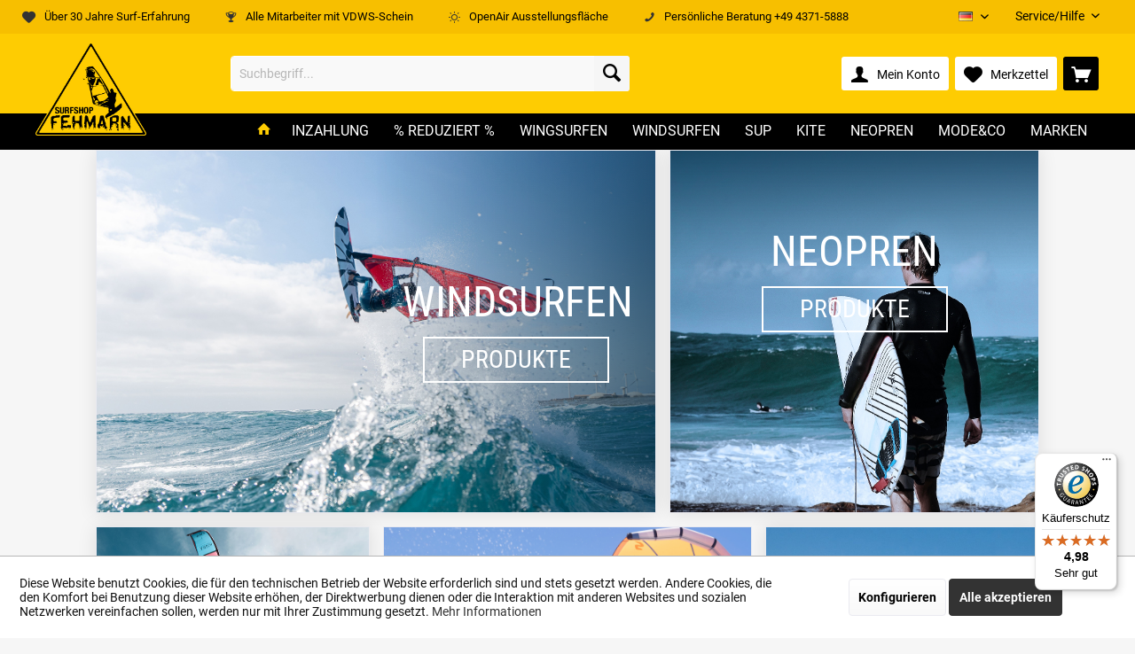

--- FILE ---
content_type: text/html; charset=UTF-8
request_url: https://www.surfshopfehmarn.de/
body_size: 20775
content:
<!DOCTYPE html> <html class="no-js" lang="de" itemscope="itemscope" itemtype="https://schema.org/WebPage"> <head> <meta charset="utf-8"><script>window.dataLayer = window.dataLayer || [];</script><script>window.dataLayer.push({"google_tag_params":{"ecomm_pagetype":"home"}});</script><!-- WbmTagManager -->
<script>
(function(w,d,s,l,i){w[l]=w[l]||[];w[l].push({'gtm.start':new Date().getTime(),event:'gtm.js'});var f=d.getElementsByTagName(s)[0],j=d.createElement(s),dl=l!='dataLayer'?'&l='+l:'';j.async=true;j.src='https://www.googletagmanager.com/gtm.js?id='+i+dl;f.parentNode.insertBefore(j,f);})(window,document,'script','dataLayer','GTM-MM6LC8L');
</script>
<!-- End WbmTagManager --> <meta name="author" content="" /> <meta name="robots" content="index,follow" /> <meta name="revisit-after" content="15 days" /> <meta name="keywords" content="black week, reduzierte wassersportartikel, black friday, wassersport, windsurfen, wingfoilen, windsurfboards reduziert, reduzierte trapeze, wingsurfen, wingsurfboard reduziert, kiten, kite surfen" /> <meta name="description" content="Surfshop Fehmarn - Black Week ✔️reduzierte Wassersportartikel ✔️ Windsurfen, Kiten, Wingsurfen, Foilen &amp; SUP ☀️." /> <meta property="og:type" content="website" /> <meta property="og:site_name" content="Surfshop Fehmarn" /> <meta property="og:title" content="Surfshop Fehmarn" /> <meta property="og:description" content="Surfshop Fehmarn - Black Week ✔️reduzierte Wassersportartikel ✔️ Windsurfen, Kiten, Wingsurfen, Foilen &amp; SUP ☀️." /> <meta property="og:image" content="https://www.surfshopfehmarn.de/media/image/32/a9/1f/surfshopfehmarn-logotype.png" /> <meta name="twitter:card" content="website" /> <meta name="twitter:site" content="Surfshop Fehmarn" /> <meta name="twitter:title" content="Surfshop Fehmarn" /> <meta name="twitter:description" content="Surfshop Fehmarn - Black Week ✔️reduzierte Wassersportartikel ✔️ Windsurfen, Kiten, Wingsurfen, Foilen &amp; SUP ☀️." /> <meta name="twitter:image" content="https://www.surfshopfehmarn.de/media/image/32/a9/1f/surfshopfehmarn-logotype.png" /> <meta itemprop="copyrightHolder" content="Surfshop Fehmarn" /> <meta itemprop="copyrightYear" content="2014" /> <meta itemprop="isFamilyFriendly" content="True" /> <meta itemprop="image" content="https://www.surfshopfehmarn.de/media/image/32/a9/1f/surfshopfehmarn-logotype.png" /> <meta name="viewport" content="width=device-width, initial-scale=1.0"> <meta name="mobile-web-app-capable" content="yes"> <meta name="apple-mobile-web-app-title" content="Surfshop Fehmarn"> <meta name="apple-mobile-web-app-capable" content="yes"> <meta name="apple-mobile-web-app-status-bar-style" content="default"> <link rel="alternate" hreflang="de-DE" href="https://www.surfshopfehmarn.de/" /> <link rel="alternate" hreflang="en-GB" href="https://www.surfshopfehmarn.de/en/" /> <meta name="facebook-domain-verification" content="823fov13n1q7nip7jx173xgconkoq3" /> <meta name="apple-itunes-app" content="app-id=1572490593"> <meta name="easycredit-api-key" content="1.de.8739.1" /> <script type="module" src="https://ratenkauf.easycredit.de/api/resource/webcomponents/v3/easycredit-components/easycredit-components.esm.js"></script> <script nomodule src="https://ratenkauf.easycredit.de/api/resource/webcomponents/v3/easycredit-components/easycredit-components.js"></script> <link rel="apple-touch-icon-precomposed" href="https://www.surfshopfehmarn.de/media/image/32/a9/1f/surfshopfehmarn-logotype.png"> <link rel="shortcut icon" href="https://www.surfshopfehmarn.de/media/image/32/a9/1f/surfshopfehmarn-logotype.png"> <meta name="msapplication-navbutton-color" content="#333" /> <meta name="application-name" content="Surfshop Fehmarn" /> <meta name="msapplication-starturl" content="https://www.surfshopfehmarn.de/" /> <meta name="msapplication-window" content="width=1024;height=768" /> <meta name="msapplication-TileImage" content="/custom/plugins/TcinnModernTheme/Resources/Themes/Frontend/ModernTheme/frontend/_public/src/img/_modern/favicon.png"> <meta name="msapplication-TileColor" content="#333"> <meta name="theme-color" content="#fecc02"> <link rel="canonical" href="https://www.surfshopfehmarn.de/" /> <title itemprop="name">Surfshop - Windsurf Online-Shop | Surfshop Fehmarn</title> <link href="/web/cache/1768482827_acaacf829255943d026f850894502d87.css" media="all" rel="stylesheet" type="text/css" /> <style type="text/css"> #scrolltopbutton { bottom: 100px !important; } </style> <style>img.lazy,img.lazyloading {background: url("[data-uri]") no-repeat 50% 50%;background-size: 20%;}</style> <script>var bilobaGtagjsConfig = window.bilobaGtagjsConfig = {"currency":"EUR","currentConsentManager":"shopwareCookieConsentManager","dataAttributeForCustomConsentManagers":null,"debug_mode_enabled":true,"enable_advanced_conversion_data":true,"enabled":true,"ga_anonymizeip":true,"ga_id":"G-FRLVP349NZ","ga_optout":true,"gaw_conversion_id":"AW-1071127383\/ZkFiCInygrkZENe24P4D","gaw_id":"AW-1071127383","google_business_vertical":"retail","respect_dnt":true,"cookie_note_mode":1,"show_cookie_note":true};</script> <script>
// Disable tracking if the opt-out cookie exists.
var gaDisableStr = 'ga-disable-G-FRLVP349NZ';
if (document.cookie.indexOf(gaDisableStr + '=true') > -1) {
window[gaDisableStr] = true;
}
// Opt-out function
function gaOptout() {
document.cookie = gaDisableStr + '=true; expires=Thu, 31 Dec 2199 23:59:59 UTC; path=/';
window[gaDisableStr] = true;
}
var bilobaGoogleGtagjs = {
isCookieAllowed: function() {
// Check if third partie consent manager is used and return true
if((window.bilobaGtagjsConfig.currentConsentManager == "cookieBot") || (window.bilobaGtagjsConfig.currentConsentManager == "UserCentrics") || (window.bilobaGtagjsConfig.currentConsentManager == "CCM19") || (window.bilobaGtagjsConfig.currentConsentManager == "CMP") || (window.bilobaGtagjsConfig.currentConsentManager == "cookieFirst")) {
return true;
}
if(document.cookie.indexOf('cookieDeclined=1') !== -1) {
return false;
}
if(document.cookie.indexOf('allowCookie=1') !== -1) {
return true;
}
return document.cookie.indexOf('"name":"biloba_google_gtagjs","active":true') !== -1;
},
isDntValid: function() {
if(bilobaGtagjsConfig.respect_dnt == false) {
return true;
}
// check if dnt is available
if (window.doNotTrack || navigator.doNotTrack || navigator.msDoNotTrack) {
// check if dnt is active
if (window.doNotTrack == "1" || navigator.doNotTrack == "yes" || navigator.doNotTrack == "1" || navigator.msDoNotTrack == "1") {
return false;
}
}
return true;
},
isOptout: function() {
var gaDisableStr = 'ga-disable-' + bilobaGtagjsConfig.ga_id;
if (document.cookie.indexOf(gaDisableStr + '=true') > -1) {
return true;
}
return false;
},
shouldLoad: function() {
return this.isCookieAllowed() && this.isDntValid() && !this.isOptout();
},
loadJs: function(){
var script = document.createElement('script');
// Check if third party Consent Manager is used
if(window.bilobaGtagjsConfig.currentConsentManager == "cookieBot") {
// Set type to text/plain
script.setAttribute('type', 'text/plain');
// Check if expert mode has a value
if(window.bilobaGtagjsConfig.dataAttributeForCustomConsentManagers) {
// Set the dataattribute
script.setAttribute('data-cookieconsent', window.bilobaGtagjsConfig.dataAttributeForCustomConsentManagers);
}else {
// Set the default dataattribute to marketing
script.setAttribute('data-cookieconsent', 'marketing');
}
}else if(window.bilobaGtagjsConfig.currentConsentManager == "UserCentrics") {
// Set type to text/plain
script.setAttribute('type', 'text/plain');
// Check if expert mode has a value
if(window.bilobaGtagjsConfig.dataAttributeForCustomConsentManagers) {
// Set the dataattribute
script.setAttribute('data-usercentrics', window.bilobaGtagjsConfig.dataAttributeForCustomConsentManagers);
}else {
// Set the default dataattribute to marketing
script.setAttribute('data-usercentrics', 'Google Analytics');
}
// If we use CookieFirst
}else if(window.bilobaGtagjsConfig.currentConsentManager == "cookieFirst") {
// Set type to text/plain
script.setAttribute('type', 'text/plain');
// Check if expert mode has a value
if(window.bilobaGtagjsConfig.dataAttributeForCustomConsentManagers) {
// Set the dataattribute
script.setAttribute('data-cookiefirst-category', window.bilobaGtagjsConfig.dataAttributeForCustomConsentManagers);
}else {
// Set the default dataattribute to advertising
script.setAttribute('data-cookiefirst-category', 'advertising');
}
}else if(window.bilobaGtagjsConfig.currentConsentManager == "CCM19") {
// Set type to text/plain
script.setAttribute('type', 'text/x-ccm-loader');
}else if(window.bilobaGtagjsConfig.currentConsentManager == "CMP") {
// Set type to text/plain
script.setAttribute('type', 'text/plain');
// Set the dataattribute
script.setAttribute('data-cmp-vendor', "s26");
// Adding class name
script.setAttribute('class' , "cmplazyload");
}else {
script.setAttribute('type', 'text/javascript');
}
// script.setAttribute('type', 'text/javascript');
script.setAttribute('src', 'https://www.googletagmanager.com/gtag/js?id=' + (bilobaGtagjsConfig.ga_id ? bilobaGtagjsConfig.ga_id : bilobaGtagjsConfig.gaw_id));
document.getElementsByTagName('head')[0].appendChild(script);
},
// consent update event
consentGranted: function() {
gtag('consent', 'update', {
'ad_storage': 'granted',
'ad_user_data': 'granted',
'ad_personalization': 'granted',
'analytics_storage': 'granted'
});
},
isGA4ID: function() {
return bilobaGtagjsConfig.ga_id.startsWith("G");
}
};
window.dataLayer = window.dataLayer || [];
function gtag(){window.dataLayer.push(arguments)};
// LoadJS when the page is loading
if(bilobaGoogleGtagjs.shouldLoad()) {
if((((bilobaGtagjsConfig.ga_id !== '' && bilobaGtagjsConfig.ga_id !== null ) && (bilobaGtagjsConfig.gaw_id !== '' && bilobaGtagjsConfig.gaw_id !== null ))
|| ((bilobaGtagjsConfig.ga_id !== '' && bilobaGtagjsConfig.ga_id !== null )
|| (bilobaGtagjsConfig.gaw_id !== '' && bilobaGtagjsConfig.gaw_id !== null ))) && !bilobaGoogleGtagjs.isOptout()) {
bilobaGoogleGtagjs.loadJs();
}
gtag('consent', 'update', {
'ad_storage': 'granted',
'ad_user_data': 'granted',
'ad_personalization': 'granted',
'analytics_storage': 'granted'
});
}else {
// If Cookie consent is given update storages
gtag('consent', 'default', {
'ad_storage': 'denied',
'ad_user_data': 'denied',
'ad_personalization': 'denied',
'analytics_storage': 'denied'
});
}
gtag('js', new Date());
gtag('config', 'AW-1071127383', {'allow_enhanced_conversions': true, 'send_page_view': false});gtag('config', 'G-FRLVP349NZ', {'anonymize_ip': true, 'send_page_view': false, 'debug_mode': true});gtag('event','page_view', { google_business_vertical: 'retail'});
</script> <script type="text/javascript">
var bilobaFacebookPixelConfig = window.bilobaFacebookPixelConfig = {"currency":"EUR","disable_fb_conversions":false,"enabled":true,"fbq_access_token":"","id":"1582318576027427","noscript":true,"optout":true,"respect_dnt":true,"cookie_note_mode":1,"show_cookie_note":true};
</script> <script type="text/javascript">
var bilobaFacebookPixelPageViewFbEventId = '89cad0c8-311a-4318-b612-44bee13f33e6';
var fbpDisableStr = 'fbp-disable-1582318576027427';
if (document.cookie.indexOf(fbpDisableStr + '=true') > -1) {
window[fbpDisableStr] = true;
loadFacebookPixel = false;
}
// Opt-out function
function fbpOptout() {
document.cookie = fbpDisableStr + '=true; expires=Thu, 31 Dec 2199 23:59:59 UTC; path=/';
window[fbpDisableStr] = true;
loadFacebookPixel = false;
}
var bilobaFacebookPixel = {
isCookieAllowed: function() {
if(document.cookie.indexOf('cookieDeclined=1') !== -1) {
return false;
}
if(document.cookie.indexOf('allowCookie=1') !== -1) {
return true;
}
return document.cookie.indexOf('"name":"biloba_facebook_pixel","active":true') !== -1;
},
isDntValid: function() {
if(bilobaFacebookPixelConfig.respect_dnt == false) {
return true;
}
// check if dnt is available
if (window.doNotTrack || navigator.doNotTrack || navigator.msDoNotTrack) {
// check if dnt is active
if (window.doNotTrack == "1" || navigator.doNotTrack == "yes" || navigator.doNotTrack == "1" || navigator.msDoNotTrack == "1") {
return false;
}
}
return true;
},
isOptout: function() {
var fbpDisableStr = 'fbp-disable-' + bilobaFacebookPixelConfig.id;
if (document.cookie.indexOf(fbpDisableStr + '=true') > -1) {
return true;
}
return false;
},
shouldLoad: function() {
return this.isCookieAllowed() && this.isDntValid() && !this.isOptout();
}
};
if(bilobaFacebookPixel.shouldLoad()) {
!function(f,b,e,v,n,t,s){if(f.fbq)return;n=f.fbq=function(){n.callMethod?
n.callMethod.apply(n,arguments):n.queue.push(arguments)};if(!f._fbq)f._fbq=n;
n.push=n;n.loaded=!0;n.version='2.0';n.queue=[];t=b.createElement(e);t.async=!0;
t.src=v;s=b.getElementsByTagName(e)[0];s.parentNode.insertBefore(t,s)}(window,
document,'script','https://connect.facebook.net/en_US/fbevents.js');
} else {
bilobaFacebookPixelConfig.enabled = false;
var fbq = window.fbq = function(){};
}
fbq('init', '1582318576027427');
if(bilobaFacebookPixelPageViewFbEventId) {
fbq('track', "PageView", {
}, {event_id: '89cad0c8-311a-4318-b612-44bee13f33e6'});
}else {
fbq('track', "PageView");
}
</script> </head> <body class="is--ctl-index is--act-index tcinntheme themeware-modern layout-fullwidth-boxed gwfont1 gwfont2 headtyp-3 header-3 no-sticky surfshop-fehmarn" > <div data-paypalUnifiedMetaDataContainer="true" data-paypalUnifiedRestoreOrderNumberUrl="https://www.surfshopfehmarn.de/widgets/PaypalUnifiedOrderNumber/restoreOrderNumber" class="is--hidden"> </div> <noscript><img height="1" width="1" style="display:none" src="https://www.facebook.com/tr?id=1582318576027427&ev=PageView&noscript=1"/><!-- WbmTagManager (noscript) -->
<iframe src="https://www.googletagmanager.com/ns.html?id=GTM-MM6LC8L"
        height="0" width="0" style="display:none;visibility:hidden"></iframe>
<!-- End WbmTagManager (noscript) --></noscript> <input type="hidden" name="sBitGlobalCurrency" value="EUR"/> <input type="hidden" name="sGoogleBussinessVertical" value="retail"/> <div class="page-wrap"> <noscript class="noscript-main"> <div class="alert is--warning"> <div class="alert--icon"> <i class="icon--element icon--warning"></i> </div> <div class="alert--content"> Um Surfshop&#x20;Fehmarn in vollem Umfang nutzen zu k&ouml;nnen, empfehlen wir Ihnen Javascript in Ihrem Browser zu aktiveren. </div> </div> </noscript> <header class="header-main mobil-usp"> <div class="topbar--features"> <div> <div class="feature-1 b280 b478 b767 b1023 b1259"><i class="icon--heart"></i><span>Über 30 Jahre Surf-Erfahrung</span></div> <div class="feature-2 b1259"><i class="icon--trophy"></i><span>Alle Mitarbeiter mit VDWS-Schein</span></div> <div class="feature-3 b767 b1023 b1259"><i class="icon--sun2"></i><span>OpenAir Ausstellungsfläche</span></div> <div class="feature-4 b1023 b1259"><i class="icon--phone"></i><span>Persönliche Beratung +49 4371-5888</span></div> </div> </div> <div class="topbar top-bar cart-price-hide"> <div class="top-bar--navigation" role="menubar"> <div class="top-bar--language navigation--entry"> <form method="post" class="language--form"> <div class="field--select"> <div class="language--flag de_DE">DE</div> <select name="__shop" class="language--select" data-auto-submit="true"> <option value="1" selected="selected"> DE </option> <option value="2" > EN </option> </select> <input type="hidden" name="__redirect" value="1"> <span class="arrow"></span> </div> </form> </div> <div class="navigation--entry entry--service has--drop-down" role="menuitem" aria-haspopup="true" data-drop-down-menu="true"> <span class="service--display">Service/Hilfe</span> <ul class="service--list is--rounded" role="menu"> <li class="service--entry" role="menuitem"> <a class="service--link" href="javascript:openCookieConsentManager()" title="Cookie Einstellungen" > Cookie Einstellungen </a> </li> <li class="service--entry" role="menuitem"> <a class="service--link" href="https://www.surfshopfehmarn.de/ueber-uns" title="Über uns" target="_parent"> Über uns </a> </li> <li class="service--entry" role="menuitem"> <a class="service--link" href="https://www.surfshopfehmarn.de/kontaktformular" title="Hilfe / Support" target="_parent"> Hilfe / Support </a> </li> <li class="service--entry" role="menuitem"> <a class="service--link" href="https://www.surfshopfehmarn.de/kontaktformular" title="Kontakt" target="_self"> Kontakt </a> </li> <li class="service--entry" role="menuitem"> <a class="service--link" href="https://www.surfshopfehmarn.de/zahlung-und-versand" title="Zahlung und Versand" > Zahlung und Versand </a> </li> <li class="service--entry" role="menuitem"> <a class="service--link" href="https://www.surfshopfehmarn.de/widerrufsrecht-fu-r-verbraucher" title="Widerrufsrecht für Verbraucher" > Widerrufsrecht für Verbraucher </a> </li> <li class="service--entry" role="menuitem"> <a class="service--link" href="https://www.surfshopfehmarn.de/datenschutzerkla-rung" title="Datenschutzerklärung" > Datenschutzerklärung </a> </li> <li class="service--entry" role="menuitem"> <a class="service--link" href="https://www.surfshopfehmarn.de/agb-und-kundeninformationen" title="AGB und Kundeninformationen" > AGB und Kundeninformationen </a> </li> <li class="service--entry" role="menuitem"> <a class="service--link" href="https://www.surfshopfehmarn.de/impressum" title="Impressum" > Impressum </a> </li> </ul> </div> </div> <div class="header-container"> <div class="header-logo-and-suche"> <div class="logo hover-typ-2" role="banner"> <a class="logo--link" href="https://www.surfshopfehmarn.de/" title="Surfshop Fehmarn - zur Startseite wechseln"> <picture> <source srcset="https://www.surfshopfehmarn.de/media/image/32/a9/1f/surfshopfehmarn-logotype.png" media="(min-width: 78.75em)"> <source srcset="https://www.surfshopfehmarn.de/media/image/32/a9/1f/surfshopfehmarn-logotype.png" media="(min-width: 64em)"> <source srcset="https://www.surfshopfehmarn.de/media/image/32/a9/1f/surfshopfehmarn-logotype.png" media="(min-width: 48em)"> <img srcset="https://www.surfshopfehmarn.de/media/image/32/a9/1f/surfshopfehmarn-logotype.png" alt="Surfshop Fehmarn - zur Startseite wechseln" title="Surfshop Fehmarn - zur Startseite wechseln" width="125px" height="105px" /> </picture> </a> </div> </div> <div id="header--searchform" data-search="true" aria-haspopup="true"> <form action="/search" method="get" class="main-search--form"> <input type="search" name="sSearch" class="main-search--field" autocomplete="off" autocapitalize="off" placeholder="Suchbegriff..." maxlength="30" /> <button type="submit" class="main-search--button"> <i class="icon--search"></i> <span class="main-search--text"></span> </button> <div class="form--ajax-loader">&nbsp;</div> </form> <div class="main-search--results"></div> </div> <div class="notepad-and-cart top-bar--navigation"> <div class="navigation--entry entry--cart" role="menuitem"> <a class="is--icon-left cart--link titletooltip" href="https://www.surfshopfehmarn.de/checkout/cart" title="Warenkorb"> <i class="icon--basket"></i> <span class="cart--display"> Warenkorb </span> <span class="badge is--minimal cart--quantity is--hidden">0</span> </a> <div class="ajax-loader">&nbsp;</div> </div> <div class="navigation--entry entry--notepad" role="menuitem"> <a href="https://www.surfshopfehmarn.de/note" title="Merkzettel"> <i class="icon--heart"></i> <span class="notepad--name"> Merkzettel </span> </a> </div> <script type="text/javascript">
window.facebookPixelCartInfo = {
value: 0,
currency: bilobaFacebookPixelConfig.currency
};
</script> <div class="navigation--entry entry--compare is--hidden" role="menuitem" aria-haspopup="true" data-drop-down-menu="true"> <div> </div> </div> <div class="navigation--entry entry--account" role="menuitem"> <a href="https://www.surfshopfehmarn.de/account" title="Mein Konto" class="entry--link account--link"> <span class="account--display"> <i class="icon--account"></i> <span class="name--account">Mein Konto </span> </a> </div> </div> <div class="navigation--entry entry--menu-left" role="menuitem"> <a class="entry--link entry--trigger is--icon-left" href="#offcanvas--left" data-offcanvas="true" data-offCanvasSelector=".sidebar-main"> <i class="icon--menu"></i> <span class="menu--name">Menü</span> </a> </div> </div> </div> <div class="headbar colorwhite"> <nav class="navigation-main hide-kategorie-button hover-typ-0 font-family-primary" data-tc-menu-headline="false" data-tc-menu-text="false"> <div data-menu-scroller="true" data-listSelector=".navigation--list.container" data-viewPortSelector=".navigation--list-wrapper" data-stickyMenu="true" data-stickyMenuTablet="0" data-stickyMenuPhone="0" data-stickyMenuPosition="400" data-stickyMenuDuration="300" > <div class="navigation--list-wrapper"> <ul class="navigation--list container" role="menubar" itemscope="itemscope" itemtype="https://schema.org/SiteNavigationElement"> <li class="navigation--entry is--active is--home homeiconlink" role="menuitem"> <a class="navigation--link is--first active" href="https://www.surfshopfehmarn.de/" title="Home" itemprop="url"> <i itemprop="name" class="icon--house"></i> </a> </li><li class="navigation--entry" role="menuitem"><a class="navigation--link" href="https://www.surfshopfehmarn.de/inzahlung/" title="Inzahlung" aria-label="Inzahlung" itemprop="url"><span itemprop="name">Inzahlung</span></a></li><li class="navigation--entry" role="menuitem"><a class="navigation--link" href="https://www.surfshopfehmarn.de/reduziert/" title="% Reduziert %" aria-label="% Reduziert %" itemprop="url"><span itemprop="name">% Reduziert %</span></a></li><li class="navigation--entry" role="menuitem"><a class="navigation--link" href="https://www.surfshopfehmarn.de/wingsurfen/" title="Wingsurfen" aria-label="Wingsurfen" itemprop="url"><span itemprop="name">Wingsurfen</span></a></li><li class="navigation--entry" role="menuitem"><a class="navigation--link" href="https://www.surfshopfehmarn.de/windsurfen/" title="Windsurfen" aria-label="Windsurfen" itemprop="url"><span itemprop="name">Windsurfen</span></a></li><li class="navigation--entry" role="menuitem"><a class="navigation--link" href="https://www.surfshopfehmarn.de/sup/" title="SUP " aria-label="SUP " itemprop="url"><span itemprop="name">SUP </span></a></li><li class="navigation--entry" role="menuitem"><a class="navigation--link" href="https://www.surfshopfehmarn.de/kite/" title="Kite" aria-label="Kite" itemprop="url"><span itemprop="name">Kite</span></a></li><li class="navigation--entry" role="menuitem"><a class="navigation--link" href="https://www.surfshopfehmarn.de/neopren/" title="Neopren" aria-label="Neopren" itemprop="url"><span itemprop="name">Neopren</span></a></li><li class="navigation--entry" role="menuitem"><a class="navigation--link" href="https://www.surfshopfehmarn.de/mode-co/" title="Mode&Co" aria-label="Mode&Co" itemprop="url"><span itemprop="name">Mode&Co</span></a></li><li class="navigation--entry" role="menuitem"><a class="navigation--link" href="https://www.surfshopfehmarn.de/marken/" title="Marken" aria-label="Marken" itemprop="url"><span itemprop="name">Marken</span></a></li> </ul> </div> <div class="advanced-menu" data-advanced-menu="true" data-hoverDelay="0"> <div class="menu--container"> <div class="button-container"> <a href="https://www.surfshopfehmarn.de/inzahlung/" class="button--category" aria-label="Zur Kategorie Inzahlung" title="Zur Kategorie Inzahlung"> <i class="icon--arrow-right"></i> Zur Kategorie Inzahlung </a> <span class="button--close"> <i class="icon--cross"></i> </span> </div> </div> <div class="menu--container"> <div class="button-container"> <a href="https://www.surfshopfehmarn.de/reduziert/" class="button--category" aria-label="Zur Kategorie % Reduziert %" title="Zur Kategorie % Reduziert %"> <i class="icon--arrow-right"></i> Zur Kategorie % Reduziert % </a> <span class="button--close"> <i class="icon--cross"></i> </span> </div> <div class="content--wrapper has--content"> <ul class="menu--list menu--level-0 columns--4" style="width: 100%;"> <li class="menu--list-item item--level-0" style="width: 100%"> <a href="https://www.surfshopfehmarn.de/reduziert/gebrauchtware/" class="menu--list-item-link" aria-label="Gebrauchtware" title="Gebrauchtware">Gebrauchtware</a> <ul class="menu--list menu--level-1 columns--4"> <li class="menu--list-item item--level-1"> <a href="https://www.surfshopfehmarn.de/reduziert/gebrauchtware/surfboard/" class="menu--list-item-link" aria-label="Surfboard" title="Surfboard">Surfboard</a> </li> <li class="menu--list-item item--level-1"> <a href="https://www.surfshopfehmarn.de/reduziert/gebrauchtware/sup/" class="menu--list-item-link" aria-label="SUP" title="SUP">SUP</a> </li> <li class="menu--list-item item--level-1"> <a href="https://www.surfshopfehmarn.de/reduziert/gebrauchtware/segel/" class="menu--list-item-link" aria-label="Segel" title="Segel">Segel</a> </li> <li class="menu--list-item item--level-1"> <a href="https://www.surfshopfehmarn.de/reduziert/gebrauchtware/kiteartikel/" class="menu--list-item-link" aria-label="Kiteartikel" title="Kiteartikel">Kiteartikel</a> </li> <li class="menu--list-item item--level-1"> <a href="https://www.surfshopfehmarn.de/reduziert/gebrauchtware/wing/" class="menu--list-item-link" aria-label="Wing" title="Wing">Wing</a> </li> <li class="menu--list-item item--level-1"> <a href="https://www.surfshopfehmarn.de/reduziert/gebrauchtware/foilboards/" class="menu--list-item-link" aria-label="Foilboards" title="Foilboards">Foilboards</a> </li> <li class="menu--list-item item--level-1"> <a href="https://www.surfshopfehmarn.de/reduziert/gebrauchtware/wingfoils/" class="menu--list-item-link" aria-label="Wingfoils" title="Wingfoils">Wingfoils</a> </li> <li class="menu--list-item item--level-1"> <a href="https://www.surfshopfehmarn.de/reduziert/gebrauchtware/windsurffoils/" class="menu--list-item-link" aria-label="Windsurffoils" title="Windsurffoils">Windsurffoils</a> </li> </ul> </li> <li class="menu--list-item item--level-0" style="width: 100%"> <a href="https://www.surfshopfehmarn.de/reduziert/neuware/" class="menu--list-item-link" aria-label="Neuware" title="Neuware">Neuware</a> <ul class="menu--list menu--level-1 columns--4"> <li class="menu--list-item item--level-1"> <a href="https://www.surfshopfehmarn.de/reduziert/neuware/surfboard/" class="menu--list-item-link" aria-label="Surfboard" title="Surfboard">Surfboard</a> </li> <li class="menu--list-item item--level-1"> <a href="https://www.surfshopfehmarn.de/reduziert/neuware/segel/" class="menu--list-item-link" aria-label="Segel" title="Segel">Segel</a> </li> <li class="menu--list-item item--level-1"> <a href="https://www.surfshopfehmarn.de/reduziert/neuware/kiteartikel/" class="menu--list-item-link" aria-label="Kiteartikel" title="Kiteartikel">Kiteartikel</a> </li> <li class="menu--list-item item--level-1"> <a href="https://www.surfshopfehmarn.de/reduziert/neuware/sup/" class="menu--list-item-link" aria-label="SUP" title="SUP">SUP</a> </li> <li class="menu--list-item item--level-1"> <a href="https://www.surfshopfehmarn.de/reduziert/neuware/trapez/" class="menu--list-item-link" aria-label="Trapez" title="Trapez">Trapez</a> </li> <li class="menu--list-item item--level-1"> <a href="https://www.surfshopfehmarn.de/reduziert/neuware/wingsurfen/" class="menu--list-item-link" aria-label="Wingsurfen" title="Wingsurfen">Wingsurfen</a> </li> <li class="menu--list-item item--level-1"> <a href="https://www.surfshopfehmarn.de/reduziert/neuware/mode-co/" class="menu--list-item-link" aria-label="Mode&amp;Co" title="Mode&amp;Co">Mode&Co</a> </li> <li class="menu--list-item item--level-1"> <a href="https://www.surfshopfehmarn.de/reduziert/neuware/restposten/" class="menu--list-item-link" aria-label="Restposten" title="Restposten">Restposten</a> </li> <li class="menu--list-item item--level-1"> <a href="https://www.surfshopfehmarn.de/reduziert/neuware/neopren/" class="menu--list-item-link" aria-label="Neopren" title="Neopren">Neopren</a> </li> </ul> </li> </ul> </div> </div> <div class="menu--container"> <div class="button-container"> <a href="https://www.surfshopfehmarn.de/wingsurfen/" class="button--category" aria-label="Zur Kategorie Wingsurfen" title="Zur Kategorie Wingsurfen"> <i class="icon--arrow-right"></i> Zur Kategorie Wingsurfen </a> <span class="button--close"> <i class="icon--cross"></i> </span> </div> <div class="content--wrapper has--content"> <ul class="menu--list menu--level-0 columns--4" style="width: 100%;"> <li class="menu--list-item item--level-0" style="width: 100%"> <a href="https://www.surfshopfehmarn.de/wingsurfen/wings/" class="menu--list-item-link" aria-label="Wings" title="Wings">Wings</a> </li> <li class="menu--list-item item--level-0" style="width: 100%"> <a href="https://www.surfshopfehmarn.de/wingsurfen/wing-foil/" class="menu--list-item-link" aria-label="Wing Foil" title="Wing Foil">Wing Foil</a> <ul class="menu--list menu--level-1 columns--4"> <li class="menu--list-item item--level-1"> <a href="https://www.surfshopfehmarn.de/wingsurfen/wing-foil/mast-set/" class="menu--list-item-link" aria-label="Mast Set" title="Mast Set">Mast Set</a> </li> <li class="menu--list-item item--level-1"> <a href="https://www.surfshopfehmarn.de/wingsurfen/wing-foil/foil-fluegel-set/" class="menu--list-item-link" aria-label="Foil Flügel Set" title="Foil Flügel Set">Foil Flügel Set</a> </li> <li class="menu--list-item item--level-1"> <a href="https://www.surfshopfehmarn.de/wingsurfen/wing-foil/foil-fluegel/" class="menu--list-item-link" aria-label="Foil Flügel" title="Foil Flügel">Foil Flügel</a> </li> </ul> </li> <li class="menu--list-item item--level-0" style="width: 100%"> <a href="https://www.surfshopfehmarn.de/wingsurfen/wingfoil-komplett-set/" class="menu--list-item-link" aria-label="Wingfoil Komplett Set" title="Wingfoil Komplett Set">Wingfoil Komplett Set</a> </li> <li class="menu--list-item item--level-0" style="width: 100%"> <a href="https://www.surfshopfehmarn.de/wingsurfen/wingboards/" class="menu--list-item-link" aria-label="Wingboards" title="Wingboards">Wingboards</a> </li> <li class="menu--list-item item--level-0" style="width: 100%"> <a href="https://wingcoach.de/kurse/" class="menu--list-item-link" aria-label="Wingsurf - Kurse" title="Wingsurf - Kurse" target="_parent" rel="nofollow noopener">Wingsurf - Kurse</a> </li> <li class="menu--list-item item--level-0" style="width: 100%"> <a href="https://www.surfshopfehmarn.de/wingsurfen/wing-zubehoer/" class="menu--list-item-link" aria-label="Wing Zubehör" title="Wing Zubehör">Wing Zubehör</a> </li> </ul> </div> </div> <div class="menu--container"> <div class="button-container"> <a href="https://www.surfshopfehmarn.de/windsurfen/" class="button--category" aria-label="Zur Kategorie Windsurfen" title="Zur Kategorie Windsurfen"> <i class="icon--arrow-right"></i> Zur Kategorie Windsurfen </a> <span class="button--close"> <i class="icon--cross"></i> </span> </div> <div class="content--wrapper has--content"> <ul class="menu--list menu--level-0 columns--4" style="width: 100%;"> <li class="menu--list-item item--level-0" style="width: 100%"> <a href="https://www.surfshopfehmarn.de/windsurfen/windsurfboards/" class="menu--list-item-link" aria-label="Windsurfboards" title="Windsurfboards">Windsurfboards</a> </li> <li class="menu--list-item item--level-0" style="width: 100%"> <a href="https://www.surfshopfehmarn.de/windsurfen/segel/" class="menu--list-item-link" aria-label="Segel" title="Segel">Segel</a> </li> <li class="menu--list-item item--level-0" style="width: 100%"> <a href="https://www.surfshopfehmarn.de/windsurfen/masten/" class="menu--list-item-link" aria-label="Masten" title="Masten">Masten</a> </li> <li class="menu--list-item item--level-0" style="width: 100%"> <a href="https://www.surfshopfehmarn.de/windsurfen/gabeln/" class="menu--list-item-link" aria-label="Gabeln" title="Gabeln">Gabeln</a> </li> <li class="menu--list-item item--level-0" style="width: 100%"> <a href="https://www.surfshopfehmarn.de/windsurfen/mastfuss-co/" class="menu--list-item-link" aria-label="Mastfuß &amp; Co" title="Mastfuß &amp; Co">Mastfuß & Co</a> </li> <li class="menu--list-item item--level-0" style="width: 100%"> <a href="https://www.surfshopfehmarn.de/windsurfen/windsurfbags/" class="menu--list-item-link" aria-label="Windsurfbags" title="Windsurfbags">Windsurfbags</a> </li> <li class="menu--list-item item--level-0" style="width: 100%"> <a href="https://www.surfshopfehmarn.de/windsurfen/windsurftrapeze/" class="menu--list-item-link" aria-label="Windsurftrapeze" title="Windsurftrapeze">Windsurftrapeze</a> </li> <li class="menu--list-item item--level-0" style="width: 100%"> <a href="https://www.surfshopfehmarn.de/windsurfen/finnen/" class="menu--list-item-link" aria-label="Finnen" title="Finnen">Finnen</a> </li> <li class="menu--list-item item--level-0" style="width: 100%"> <a href="https://www.surfshopfehmarn.de/windsurfen/kids/" class="menu--list-item-link" aria-label="Kids" title="Kids">Kids</a> </li> <li class="menu--list-item item--level-0" style="width: 100%"> <a href="https://www.surfshopfehmarn.de/windsurfen/zubehoer/" class="menu--list-item-link" aria-label="Zubehör" title="Zubehör">Zubehör</a> </li> <li class="menu--list-item item--level-0" style="width: 100%"> <a href="https://www.surfshopfehmarn.de/windsurfen/ersatzteile/" class="menu--list-item-link" aria-label="Ersatzteile" title="Ersatzteile">Ersatzteile</a> </li> </ul> </div> </div> <div class="menu--container"> <div class="button-container"> <a href="https://www.surfshopfehmarn.de/sup/" class="button--category" aria-label="Zur Kategorie SUP " title="Zur Kategorie SUP "> <i class="icon--arrow-right"></i> Zur Kategorie SUP </a> <span class="button--close"> <i class="icon--cross"></i> </span> </div> <div class="content--wrapper has--content"> <ul class="menu--list menu--level-0 columns--4" style="width: 100%;"> <li class="menu--list-item item--level-0" style="width: 100%"> <a href="https://www.surfshopfehmarn.de/sup/sup-boards/" class="menu--list-item-link" aria-label="SUP-Boards" title="SUP-Boards">SUP-Boards</a> <ul class="menu--list menu--level-1 columns--4"> <li class="menu--list-item item--level-1"> <a href="https://www.surfshopfehmarn.de/sup/sup-boards/sup-hardboard/" class="menu--list-item-link" aria-label="SUP Hardboard" title="SUP Hardboard">SUP Hardboard</a> </li> <li class="menu--list-item item--level-1"> <a href="https://www.surfshopfehmarn.de/sup/sup-boards/i-sup-boards-aufblasbar/" class="menu--list-item-link" aria-label="i-SUP Boards aufblasbar" title="i-SUP Boards aufblasbar">i-SUP Boards aufblasbar</a> </li> </ul> </li> <li class="menu--list-item item--level-0" style="width: 100%"> <a href="https://www.surfshopfehmarn.de/sup/sup-paddel/" class="menu--list-item-link" aria-label="SUP Paddel" title="SUP Paddel">SUP Paddel</a> </li> <li class="menu--list-item item--level-0" style="width: 100%"> <a href="https://www.surfshopfehmarn.de/sup/sup-accessoires/" class="menu--list-item-link" aria-label="SUP Accessoires" title="SUP Accessoires">SUP Accessoires</a> </li> <li class="menu--list-item item--level-0" style="width: 100%"> <a href="https://www.surfshopfehmarn.de/sup-fehmarn" class="menu--list-item-link" aria-label="SUP-Kurse" title="SUP-Kurse" target="_parent">SUP-Kurse</a> </li> <li class="menu--list-item item--level-0" style="width: 100%"> <a href="https://www.surfshopfehmarn.de/sup/sup-funktionskleidung/" class="menu--list-item-link" aria-label="SUP Funktionskleidung" title="SUP Funktionskleidung">SUP Funktionskleidung</a> </li> </ul> </div> </div> <div class="menu--container"> <div class="button-container"> <a href="https://www.surfshopfehmarn.de/kite/" class="button--category" aria-label="Zur Kategorie Kite" title="Zur Kategorie Kite"> <i class="icon--arrow-right"></i> Zur Kategorie Kite </a> <span class="button--close"> <i class="icon--cross"></i> </span> </div> <div class="content--wrapper has--content"> <ul class="menu--list menu--level-0 columns--4" style="width: 100%;"> <li class="menu--list-item item--level-0" style="width: 100%"> <a href="https://www.surfshopfehmarn.de/kite/kiteboards/" class="menu--list-item-link" aria-label="Kiteboards" title="Kiteboards">Kiteboards</a> <ul class="menu--list menu--level-1 columns--4"> <li class="menu--list-item item--level-1"> <a href="https://www.surfshopfehmarn.de/kite/kiteboards/kitewaveboards/" class="menu--list-item-link" aria-label="Kitewaveboards" title="Kitewaveboards">Kitewaveboards</a> </li> <li class="menu--list-item item--level-1"> <a href="https://www.surfshopfehmarn.de/kite/kiteboards/twintips/" class="menu--list-item-link" aria-label="Twintips" title="Twintips">Twintips</a> </li> <li class="menu--list-item item--level-1"> <a href="https://www.surfshopfehmarn.de/kite/kiteboards/foilboards/" class="menu--list-item-link" aria-label="Foilboards" title="Foilboards">Foilboards</a> </li> </ul> </li> <li class="menu--list-item item--level-0" style="width: 100%"> <a href="https://www.surfshopfehmarn.de/kite/kiteschirme/" class="menu--list-item-link" aria-label="Kiteschirme" title="Kiteschirme">Kiteschirme</a> </li> <li class="menu--list-item item--level-0" style="width: 100%"> <a href="https://www.surfshopfehmarn.de/kite/kitebars/" class="menu--list-item-link" aria-label="Kitebars" title="Kitebars">Kitebars</a> </li> <li class="menu--list-item item--level-0" style="width: 100%"> <a href="https://www.surfshopfehmarn.de/kite/kitetrapeze/" class="menu--list-item-link" aria-label="Kitetrapeze" title="Kitetrapeze">Kitetrapeze</a> </li> <li class="menu--list-item item--level-0" style="width: 100%"> <a href="https://www.surfshopfehmarn.de/kite/kite-accessoires/" class="menu--list-item-link" aria-label="Kite Accessoires" title="Kite Accessoires">Kite Accessoires</a> </li> <li class="menu--list-item item--level-0" style="width: 100%"> <a href="https://www.surfshopfehmarn.de/kite/kite-pumpen/" class="menu--list-item-link" aria-label="Kite-Pumpen" title="Kite-Pumpen">Kite-Pumpen</a> </li> <li class="menu--list-item item--level-0" style="width: 100%"> <a href="https://www.surfshopfehmarn.de/kite/kite-leashes/" class="menu--list-item-link" aria-label="Kite-leashes" title="Kite-leashes">Kite-leashes</a> </li> <li class="menu--list-item item--level-0" style="width: 100%"> <a href="https://www.surfshopfehmarn.de/kite/kitefinnen/" class="menu--list-item-link" aria-label="Kitefinnen" title="Kitefinnen">Kitefinnen</a> </li> <li class="menu--list-item item--level-0" style="width: 100%"> <a href="https://www.kitecoach.de" class="menu--list-item-link" aria-label="Kitekurse" title="Kitekurse" target="_blank" rel="nofollow noopener">Kitekurse</a> </li> <li class="menu--list-item item--level-0" style="width: 100%"> <a href="https://www.surfshopfehmarn.de/kite/kite-verleih/" class="menu--list-item-link" aria-label="Kite Verleih" title="Kite Verleih">Kite Verleih</a> <ul class="menu--list menu--level-1 columns--4"> <li class="menu--list-item item--level-1"> <a href="https://www.surfshopfehmarn.de/kite/kite-verleih/board/" class="menu--list-item-link" aria-label="Board" title="Board">Board</a> </li> <li class="menu--list-item item--level-1"> <a href="https://www.surfshopfehmarn.de/kite/kite-verleih/schirm/" class="menu--list-item-link" aria-label="Schirm" title="Schirm">Schirm</a> </li> <li class="menu--list-item item--level-1"> <a href="https://www.surfshopfehmarn.de/kite/kite-verleih/bar/" class="menu--list-item-link" aria-label="Bar" title="Bar">Bar</a> </li> </ul> </li> </ul> </div> </div> <div class="menu--container"> <div class="button-container"> <a href="https://www.surfshopfehmarn.de/neopren/" class="button--category" aria-label="Zur Kategorie Neopren" title="Zur Kategorie Neopren"> <i class="icon--arrow-right"></i> Zur Kategorie Neopren </a> <span class="button--close"> <i class="icon--cross"></i> </span> </div> <div class="content--wrapper has--content"> <ul class="menu--list menu--level-0 columns--4" style="width: 100%;"> <li class="menu--list-item item--level-0" style="width: 100%"> <a href="https://www.surfshopfehmarn.de/neopren/anzuege/" class="menu--list-item-link" aria-label="Anzüge" title="Anzüge">Anzüge</a> <ul class="menu--list menu--level-1 columns--4"> <li class="menu--list-item item--level-1"> <a href="https://www.surfshopfehmarn.de/neopren/anzuege/damen/" class="menu--list-item-link" aria-label="Damen" title="Damen">Damen</a> </li> <li class="menu--list-item item--level-1"> <a href="https://www.surfshopfehmarn.de/neopren/anzuege/herren/" class="menu--list-item-link" aria-label="Herren" title="Herren">Herren</a> </li> <li class="menu--list-item item--level-1"> <a href="https://www.surfshopfehmarn.de/neopren/anzuege/kinder/" class="menu--list-item-link" aria-label="Kinder" title="Kinder">Kinder</a> </li> </ul> </li> <li class="menu--list-item item--level-0" style="width: 100%"> <a href="https://www.surfshopfehmarn.de/neopren/accessoires/" class="menu--list-item-link" aria-label=" Accessoires" title=" Accessoires"> Accessoires</a> <ul class="menu--list menu--level-1 columns--4"> <li class="menu--list-item item--level-1"> <a href="https://www.surfshopfehmarn.de/neopren/accessoires/schuhe/" class="menu--list-item-link" aria-label="Schuhe" title="Schuhe">Schuhe</a> </li> <li class="menu--list-item item--level-1"> <a href="https://www.surfshopfehmarn.de/neopren/accessoires/protection/" class="menu--list-item-link" aria-label="Protection" title="Protection">Protection</a> </li> <li class="menu--list-item item--level-1"> <a href="https://www.surfshopfehmarn.de/neopren/accessoires/handschuhe/" class="menu--list-item-link" aria-label="Handschuhe" title="Handschuhe">Handschuhe</a> </li> <li class="menu--list-item item--level-1"> <a href="https://www.surfshopfehmarn.de/neopren/accessoires/neopren-fuer-den-kopf/" class="menu--list-item-link" aria-label="Neopren für den Kopf" title="Neopren für den Kopf">Neopren für den Kopf</a> </li> <li class="menu--list-item item--level-1"> <a href="https://www.surfshopfehmarn.de/neopren/accessoires/waermende-underwear-und-overwear/" class="menu--list-item-link" aria-label="Wärmende Underwear und Overwear" title="Wärmende Underwear und Overwear">Wärmende Underwear und Overwear</a> </li> </ul> </li> </ul> </div> </div> <div class="menu--container"> <div class="button-container"> <a href="https://www.surfshopfehmarn.de/mode-co/" class="button--category" aria-label="Zur Kategorie Mode&amp;Co" title="Zur Kategorie Mode&amp;Co"> <i class="icon--arrow-right"></i> Zur Kategorie Mode&Co </a> <span class="button--close"> <i class="icon--cross"></i> </span> </div> <div class="content--wrapper has--content"> <ul class="menu--list menu--level-0 columns--4" style="width: 100%;"> <li class="menu--list-item item--level-0" style="width: 100%"> <a href="https://www.surfshopfehmarn.de/mode-co/bekleidung/" class="menu--list-item-link" aria-label="Bekleidung" title="Bekleidung">Bekleidung</a> <ul class="menu--list menu--level-1 columns--4"> <li class="menu--list-item item--level-1"> <a href="https://www.surfshopfehmarn.de/mode-co/bekleidung/damen/" class="menu--list-item-link" aria-label="Damen" title="Damen">Damen</a> </li> <li class="menu--list-item item--level-1"> <a href="https://www.surfshopfehmarn.de/mode-co/bekleidung/herren/" class="menu--list-item-link" aria-label="Herren" title="Herren">Herren</a> </li> <li class="menu--list-item item--level-1"> <a href="https://www.surfshopfehmarn.de/mode-co/bekleidung/kinder/" class="menu--list-item-link" aria-label="Kinder" title="Kinder">Kinder</a> </li> </ul> </li> <li class="menu--list-item item--level-0" style="width: 100%"> <a href="https://www.surfshopfehmarn.de/mode-co/ponchos/" class="menu--list-item-link" aria-label="Ponchos" title="Ponchos">Ponchos</a> </li> <li class="menu--list-item item--level-0" style="width: 100%"> <a href="https://www.surfshopfehmarn.de/mode-co/accessoires/" class="menu--list-item-link" aria-label=" Accessoires" title=" Accessoires"> Accessoires</a> <ul class="menu--list menu--level-1 columns--4"> <li class="menu--list-item item--level-1"> <a href="https://www.surfshopfehmarn.de/mode-co/accessoires/kopfbedeckung/" class="menu--list-item-link" aria-label="Kopfbedeckung" title="Kopfbedeckung">Kopfbedeckung</a> </li> <li class="menu--list-item item--level-1"> <a href="https://www.surfshopfehmarn.de/mode-co/accessoires/sonnenbrillen/" class="menu--list-item-link" aria-label="Sonnenbrillen" title="Sonnenbrillen">Sonnenbrillen</a> </li> <li class="menu--list-item item--level-1"> <a href="https://www.surfshopfehmarn.de/mode-co/accessoires/sonnenschutz/" class="menu--list-item-link" aria-label="Sonnenschutz" title="Sonnenschutz">Sonnenschutz</a> </li> <li class="menu--list-item item--level-1"> <a href="https://www.surfshopfehmarn.de/mode-co/accessoires/aufbewahrungsmoeglichkeiten/" class="menu--list-item-link" aria-label="Aufbewahrungsmöglichkeiten" title="Aufbewahrungsmöglichkeiten">Aufbewahrungsmöglichkeiten</a> </li> <li class="menu--list-item item--level-1"> <a href="https://www.surfshopfehmarn.de/mode-co/accessoires/geschenkartikel/" class="menu--list-item-link" aria-label="Geschenkartikel" title="Geschenkartikel">Geschenkartikel</a> </li> </ul> </li> </ul> </div> </div> <div class="menu--container"> <div class="button-container"> <a href="https://www.surfshopfehmarn.de/marken/" class="button--category" aria-label="Zur Kategorie Marken" title="Zur Kategorie Marken"> <i class="icon--arrow-right"></i> Zur Kategorie Marken </a> <span class="button--close"> <i class="icon--cross"></i> </span> </div> <div class="content--wrapper has--content"> <ul class="menu--list menu--level-0 columns--4" style="width: 100%;"> <li class="menu--list-item item--level-0" style="width: 100%"> <a href="https://www.surfshopfehmarn.de/marken/o-neill/" class="menu--list-item-link" aria-label="O´neill" title="O´neill">O´neill</a> </li> <li class="menu--list-item item--level-0" style="width: 100%"> <a href="https://www.surfshopfehmarn.de/marken/axis/" class="menu--list-item-link" aria-label="AXIS" title="AXIS">AXIS</a> </li> <li class="menu--list-item item--level-0" style="width: 100%"> <a href="https://www.surfshopfehmarn.de/marken/aeron/" class="menu--list-item-link" aria-label="Aeron" title="Aeron">Aeron</a> </li> <li class="menu--list-item item--level-0" style="width: 100%"> <a href="https://www.surfshopfehmarn.de/marken/after-essentials/" class="menu--list-item-link" aria-label="After Essentials" title="After Essentials">After Essentials</a> </li> <li class="menu--list-item item--level-0" style="width: 100%"> <a href="https://www.surfshopfehmarn.de/marken/airush/" class="menu--list-item-link" aria-label="Airush" title="Airush">Airush</a> <ul class="menu--list menu--level-1 columns--4"> <li class="menu--list-item item--level-1"> <a href="https://www.surfshopfehmarn.de/marken/airush/lithium/" class="menu--list-item-link" aria-label="Lithium" title="Lithium">Lithium</a> </li> <li class="menu--list-item item--level-1"> <a href="https://www.surfshopfehmarn.de/marken/airush/switch/" class="menu--list-item-link" aria-label="Switch" title="Switch">Switch</a> </li> <li class="menu--list-item item--level-1"> <a href="https://www.surfshopfehmarn.de/marken/airush/wing/" class="menu--list-item-link" aria-label="Wing" title="Wing">Wing</a> </li> </ul> </li> <li class="menu--list-item item--level-0" style="width: 100%"> <a href="https://www.surfshopfehmarn.de/marken/ak/" class="menu--list-item-link" aria-label="AK" title="AK">AK</a> </li> <li class="menu--list-item item--level-0" style="width: 100%"> <a href="https://www.surfshopfehmarn.de/marken/al360/" class="menu--list-item-link" aria-label="AL360" title="AL360">AL360</a> </li> <li class="menu--list-item item--level-0" style="width: 100%"> <a href="https://www.surfshopfehmarn.de/marken/ascan/" class="menu--list-item-link" aria-label="Ascan" title="Ascan">Ascan</a> </li> <li class="menu--list-item item--level-0" style="width: 100%"> <a href="https://www.surfshopfehmarn.de/marken/atan/" class="menu--list-item-link" aria-label="Atan " title="Atan ">Atan </a> </li> <li class="menu--list-item item--level-0" style="width: 100%"> <a href="https://www.surfshopfehmarn.de/marken/armstrong-foils/" class="menu--list-item-link" aria-label="Armstrong Foils" title="Armstrong Foils">Armstrong Foils</a> </li> <li class="menu--list-item item--level-0" style="width: 100%"> <a href="https://www.surfshopfehmarn.de/marken/caas/" class="menu--list-item-link" aria-label="Caas" title="Caas">Caas</a> </li> <li class="menu--list-item item--level-0" style="width: 100%"> <a href="https://www.surfshopfehmarn.de/marken/chinook/" class="menu--list-item-link" aria-label="Chinook" title="Chinook">Chinook</a> </li> <li class="menu--list-item item--level-0" style="width: 100%"> <a href="https://www.surfshopfehmarn.de/marken/conceptx/" class="menu--list-item-link" aria-label="ConceptX" title="ConceptX">ConceptX</a> </li> <li class="menu--list-item item--level-0" style="width: 100%"> <a href="https://www.surfshopfehmarn.de/marken/core/" class="menu--list-item-link" aria-label="Core" title="Core">Core</a> </li> <li class="menu--list-item item--level-0" style="width: 100%"> <a href="https://www.surfshopfehmarn.de/marken/c-skins/" class="menu--list-item-link" aria-label="C-Skins" title="C-Skins">C-Skins</a> </li> <li class="menu--list-item item--level-0" style="width: 100%"> <a href="https://www.surfshopfehmarn.de/marken/duotone/" class="menu--list-item-link" aria-label="Duotone" title="Duotone">Duotone</a> <ul class="menu--list menu--level-1 columns--4"> <li class="menu--list-item item--level-1"> <a href="https://www.surfshopfehmarn.de/marken/duotone/super-hero/" class="menu--list-item-link" aria-label="Super Hero" title="Super Hero">Super Hero</a> </li> <li class="menu--list-item item--level-1"> <a href="https://www.surfshopfehmarn.de/marken/duotone/duotone-power.xt/" class="menu--list-item-link" aria-label="Duotone Power.XT" title="Duotone Power.XT">Duotone Power.XT</a> </li> <li class="menu--list-item item--level-1"> <a href="https://www.surfshopfehmarn.de/marken/duotone/silver/" class="menu--list-item-link" aria-label="Silver" title="Silver">Silver</a> </li> <li class="menu--list-item item--level-1"> <a href="https://www.surfshopfehmarn.de/marken/duotone/e-pace/" class="menu--list-item-link" aria-label="E-Pace" title="E-Pace">E-Pace</a> </li> <li class="menu--list-item item--level-1"> <a href="https://www.surfshopfehmarn.de/marken/duotone/grip/" class="menu--list-item-link" aria-label="Grip" title="Grip">Grip</a> </li> <li class="menu--list-item item--level-1"> <a href="https://www.surfshopfehmarn.de/marken/duotone/freewave/" class="menu--list-item-link" aria-label="FreeWave" title="FreeWave">FreeWave</a> </li> <li class="menu--list-item item--level-1"> <a href="https://www.surfshopfehmarn.de/marken/duotone/skate/" class="menu--list-item-link" aria-label="Skate" title="Skate">Skate</a> </li> <li class="menu--list-item item--level-1"> <a href="https://www.surfshopfehmarn.de/marken/duotone/sky/" class="menu--list-item-link" aria-label="Sky" title="Sky">Sky</a> </li> <li class="menu--list-item item--level-1"> <a href="https://www.surfshopfehmarn.de/marken/duotone/wing/" class="menu--list-item-link" aria-label="Wing" title="Wing">Wing</a> </li> <li class="menu--list-item item--level-1"> <a href="https://www.surfshopfehmarn.de/marken/duotone/foil/" class="menu--list-item-link" aria-label="Foil" title="Foil">Foil</a> </li> </ul> </li> <li class="menu--list-item item--level-0" style="width: 100%"> <a href="https://www.surfshopfehmarn.de/marken/enth-degree/" class="menu--list-item-link" aria-label="Enth Degree" title="Enth Degree">Enth Degree</a> </li> <li class="menu--list-item item--level-0" style="width: 100%"> <a href="https://www.surfshopfehmarn.de/marken/ezzy/" class="menu--list-item-link" aria-label="Ezzy" title="Ezzy">Ezzy</a> <ul class="menu--list menu--level-1 columns--4"> <li class="menu--list-item item--level-1"> <a href="https://www.surfshopfehmarn.de/marken/ezzy/legacy/" class="menu--list-item-link" aria-label="Legacy" title="Legacy">Legacy</a> </li> <li class="menu--list-item item--level-1"> <a href="https://www.surfshopfehmarn.de/marken/ezzy/cheetah/" class="menu--list-item-link" aria-label="Cheetah" title="Cheetah">Cheetah</a> </li> </ul> </li> <li class="menu--list-item item--level-0" style="width: 100%"> <a href="https://www.surfshopfehmarn.de/marken/fanatic/" class="menu--list-item-link" aria-label="Fanatic" title="Fanatic">Fanatic</a> <ul class="menu--list menu--level-1 columns--4"> <li class="menu--list-item item--level-1"> <a href="https://www.surfshopfehmarn.de/marken/fanatic/grip/" class="menu--list-item-link" aria-label="Grip" title="Grip">Grip</a> </li> <li class="menu--list-item item--level-1"> <a href="https://www.surfshopfehmarn.de/marken/fanatic/blast/" class="menu--list-item-link" aria-label="Blast" title="Blast">Blast</a> </li> <li class="menu--list-item item--level-1"> <a href="https://www.surfshopfehmarn.de/marken/fanatic/sky/" class="menu--list-item-link" aria-label="Sky" title="Sky">Sky</a> </li> <li class="menu--list-item item--level-1"> <a href="https://www.surfshopfehmarn.de/marken/fanatic/freewave/" class="menu--list-item-link" aria-label="Freewave" title="Freewave">Freewave</a> </li> <li class="menu--list-item item--level-1"> <a href="https://www.surfshopfehmarn.de/marken/fanatic/gecko/" class="menu--list-item-link" aria-label="Gecko" title="Gecko">Gecko</a> </li> <li class="menu--list-item item--level-1"> <a href="https://www.surfshopfehmarn.de/marken/fanatic/sup/" class="menu--list-item-link" aria-label="SUP" title="SUP">SUP</a> </li> </ul> </li> <li class="menu--list-item item--level-0" style="width: 100%"> <a href="https://www.surfshopfehmarn.de/marken/freewing/" class="menu--list-item-link" aria-label="Freewing" title="Freewing">Freewing</a> </li> <li class="menu--list-item item--level-0" style="width: 100%"> <a href="https://www.surfshopfehmarn.de/marken/goya/" class="menu--list-item-link" aria-label="Goya" title="Goya">Goya</a> <ul class="menu--list menu--level-1 columns--4"> <li class="menu--list-item item--level-1"> <a href="https://www.surfshopfehmarn.de/marken/goya/custom/" class="menu--list-item-link" aria-label="Custom" title="Custom">Custom</a> </li> <li class="menu--list-item item--level-1"> <a href="https://www.surfshopfehmarn.de/marken/goya/volar/" class="menu--list-item-link" aria-label="Volar" title="Volar">Volar</a> </li> <li class="menu--list-item item--level-1"> <a href="https://www.surfshopfehmarn.de/marken/goya/banzai/" class="menu--list-item-link" aria-label="Banzai" title="Banzai">Banzai</a> </li> </ul> </li> <li class="menu--list-item item--level-0" style="width: 100%"> <a href="https://www.surfshopfehmarn.de/marken/ion/" class="menu--list-item-link" aria-label="ION" title="ION">ION</a> <ul class="menu--list menu--level-1 columns--4"> <li class="menu--list-item item--level-1"> <a href="https://www.surfshopfehmarn.de/marken/ion/strike/" class="menu--list-item-link" aria-label="Strike" title="Strike">Strike</a> </li> <li class="menu--list-item item--level-1"> <a href="https://www.surfshopfehmarn.de/marken/ion/radium/" class="menu--list-item-link" aria-label="Radium" title="Radium">Radium</a> </li> <li class="menu--list-item item--level-1"> <a href="https://www.surfshopfehmarn.de/marken/ion/apex/" class="menu--list-item-link" aria-label="Apex" title="Apex">Apex</a> </li> </ul> </li> <li class="menu--list-item item--level-0" style="width: 100%"> <a href="https://www.surfshopfehmarn.de/marken/jp-australia/" class="menu--list-item-link" aria-label="JP Australia" title="JP Australia">JP Australia</a> <ul class="menu--list menu--level-1 columns--4"> <li class="menu--list-item item--level-1"> <a href="https://www.surfshopfehmarn.de/marken/jp-australia/magic-ride/" class="menu--list-item-link" aria-label="Magic Ride" title="Magic Ride">Magic Ride</a> </li> <li class="menu--list-item item--level-1"> <a href="https://www.surfshopfehmarn.de/marken/jp-australia/magic-wave/" class="menu--list-item-link" aria-label="Magic Wave" title="Magic Wave">Magic Wave</a> </li> <li class="menu--list-item item--level-1"> <a href="https://www.surfshopfehmarn.de/marken/jp-australia/super-ride/" class="menu--list-item-link" aria-label="Super Ride" title="Super Ride">Super Ride</a> </li> <li class="menu--list-item item--level-1"> <a href="https://www.surfshopfehmarn.de/marken/jp-australia/hydrofoil/" class="menu--list-item-link" aria-label="Hydrofoil" title="Hydrofoil">Hydrofoil</a> </li> <li class="menu--list-item item--level-1"> <a href="https://www.surfshopfehmarn.de/marken/jp-australia/freestyle-wave/" class="menu--list-item-link" aria-label="Freestyle Wave" title="Freestyle Wave">Freestyle Wave</a> </li> </ul> </li> <li class="menu--list-item item--level-0" style="width: 100%"> <a href="https://www.surfshopfehmarn.de/marken/k4-fins/" class="menu--list-item-link" aria-label="K4 Fins" title="K4 Fins">K4 Fins</a> </li> <li class="menu--list-item item--level-0" style="width: 100%"> <a href="https://www.surfshopfehmarn.de/marken/klitmoeller-rig-wear/" class="menu--list-item-link" aria-label="Klitmøller Rig Wear" title="Klitmøller Rig Wear">Klitmøller Rig Wear</a> </li> <li class="menu--list-item item--level-0" style="width: 100%"> <a href="https://www.surfshopfehmarn.de/marken/kt/" class="menu--list-item-link" aria-label="KT" title="KT">KT</a> </li> <li class="menu--list-item item--level-0" style="width: 100%"> <a href="https://www.surfshopfehmarn.de/marken/maui-ultra-fins/" class="menu--list-item-link" aria-label="Maui Ultra Fins" title="Maui Ultra Fins">Maui Ultra Fins</a> </li> <li class="menu--list-item item--level-0" style="width: 100%"> <a href="https://www.surfshopfehmarn.de/marken/mystic/" class="menu--list-item-link" aria-label="Mystic" title="Mystic">Mystic</a> </li> <li class="menu--list-item item--level-0" style="width: 100%"> <a href="https://www.surfshopfehmarn.de/marken/naish/" class="menu--list-item-link" aria-label="Naish" title="Naish">Naish</a> </li> <li class="menu--list-item item--level-0" style="width: 100%"> <a href="https://www.surfshopfehmarn.de/marken/neilpryde/" class="menu--list-item-link" aria-label="Neilpryde" title="Neilpryde">Neilpryde</a> <ul class="menu--list menu--level-1 columns--4"> <li class="menu--list-item item--level-1"> <a href="https://www.surfshopfehmarn.de/marken/neilpryde/speedster/" class="menu--list-item-link" aria-label="Speedster" title="Speedster">Speedster</a> </li> <li class="menu--list-item item--level-1"> <a href="https://www.surfshopfehmarn.de/marken/neilpryde/v8/" class="menu--list-item-link" aria-label="V8" title="V8">V8</a> </li> <li class="menu--list-item item--level-1"> <a href="https://www.surfshopfehmarn.de/marken/neilpryde/combat/" class="menu--list-item-link" aria-label="Combat" title="Combat">Combat</a> </li> <li class="menu--list-item item--level-1"> <a href="https://www.surfshopfehmarn.de/marken/neilpryde/atlas/" class="menu--list-item-link" aria-label="Atlas" title="Atlas">Atlas</a> </li> </ul> </li> <li class="menu--list-item item--level-0" style="width: 100%"> <a href="https://www.surfshopfehmarn.de/marken/norden/" class="menu--list-item-link" aria-label="Norden" title="Norden">Norden</a> </li> <li class="menu--list-item item--level-0" style="width: 100%"> <a href="https://www.surfshopfehmarn.de/marken/north-sails/" class="menu--list-item-link" aria-label="North Sails" title="North Sails">North Sails</a> </li> <li class="menu--list-item item--level-0" style="width: 100%"> <a href="https://www.surfshopfehmarn.de/marken/ocean-earth/" class="menu--list-item-link" aria-label="Ocean Earth" title="Ocean Earth">Ocean Earth</a> </li> <li class="menu--list-item item--level-0" style="width: 100%"> <a href="https://www.surfshopfehmarn.de/marken/patrik/" class="menu--list-item-link" aria-label="Patrik" title="Patrik">Patrik</a> </li> <li class="menu--list-item item--level-0" style="width: 100%"> <a href="https://www.surfshopfehmarn.de/marken/prolimit/" class="menu--list-item-link" aria-label="ProLimit" title="ProLimit">ProLimit</a> </li> <li class="menu--list-item item--level-0" style="width: 100%"> <a href="https://www.surfshopfehmarn.de/marken/quatro/" class="menu--list-item-link" aria-label="Quatro" title="Quatro">Quatro</a> </li> <li class="menu--list-item item--level-0" style="width: 100%"> <a href="https://www.surfshopfehmarn.de/marken/redbull/" class="menu--list-item-link" aria-label="Redbull " title="Redbull ">Redbull </a> </li> <li class="menu--list-item item--level-0" style="width: 100%"> <a href="https://www.surfshopfehmarn.de/marken/rrd-robertoriccidesigns/" class="menu--list-item-link" aria-label="RRD / robertoriccidesigns" title="RRD / robertoriccidesigns">RRD / robertoriccidesigns</a> <ul class="menu--list menu--level-1 columns--4"> <li class="menu--list-item item--level-1"> <a href="https://www.surfshopfehmarn.de/marken/rrd-robertoriccidesigns/freestyle-wave/" class="menu--list-item-link" aria-label="Freestyle Wave" title="Freestyle Wave">Freestyle Wave</a> </li> <li class="menu--list-item item--level-1"> <a href="https://www.surfshopfehmarn.de/marken/rrd-robertoriccidesigns/evolution/" class="menu--list-item-link" aria-label="Evolution" title="Evolution">Evolution</a> </li> <li class="menu--list-item item--level-1"> <a href="https://www.surfshopfehmarn.de/marken/rrd-robertoriccidesigns/religion/" class="menu--list-item-link" aria-label="Religion" title="Religion">Religion</a> </li> <li class="menu--list-item item--level-1"> <a href="https://www.surfshopfehmarn.de/marken/rrd-robertoriccidesigns/firemove/" class="menu--list-item-link" aria-label="Firemove" title="Firemove">Firemove</a> </li> </ul> </li> <li class="menu--list-item item--level-0" style="width: 100%"> <a href="https://www.surfshopfehmarn.de/marken/ride-engine/" class="menu--list-item-link" aria-label="Ride Engine" title="Ride Engine">Ride Engine</a> </li> <li class="menu--list-item item--level-0" style="width: 100%"> <a href="https://www.surfshopfehmarn.de/marken/sailloft/" class="menu--list-item-link" aria-label="Sailloft" title="Sailloft">Sailloft</a> </li> <li class="menu--list-item item--level-0" style="width: 100%"> <a href="https://www.surfshopfehmarn.de/marken/severne/" class="menu--list-item-link" aria-label="Severne" title="Severne">Severne</a> <ul class="menu--list menu--level-1 columns--4"> <li class="menu--list-item item--level-1"> <a href="https://www.surfshopfehmarn.de/marken/severne/ncx/" class="menu--list-item-link" aria-label="NCX" title="NCX">NCX</a> </li> <li class="menu--list-item item--level-1"> <a href="https://www.surfshopfehmarn.de/marken/severne/gator/" class="menu--list-item-link" aria-label="Gator" title="Gator">Gator</a> </li> <li class="menu--list-item item--level-1"> <a href="https://www.surfshopfehmarn.de/marken/severne/fox/" class="menu--list-item-link" aria-label="Fox" title="Fox">Fox</a> </li> <li class="menu--list-item item--level-1"> <a href="https://www.surfshopfehmarn.de/marken/severne/dyno/" class="menu--list-item-link" aria-label="Dyno" title="Dyno">Dyno</a> </li> <li class="menu--list-item item--level-1"> <a href="https://www.surfshopfehmarn.de/marken/severne/s-1/" class="menu--list-item-link" aria-label="S-1" title="S-1">S-1</a> </li> <li class="menu--list-item item--level-1"> <a href="https://www.surfshopfehmarn.de/marken/severne/blade/" class="menu--list-item-link" aria-label="Blade" title="Blade">Blade</a> </li> </ul> </li> <li class="menu--list-item item--level-0" style="width: 100%"> <a href="https://www.surfshopfehmarn.de/marken/starboard/" class="menu--list-item-link" aria-label="Starboard" title="Starboard">Starboard</a> <ul class="menu--list menu--level-1 columns--4"> <li class="menu--list-item item--level-1"> <a href="https://www.surfshopfehmarn.de/marken/starboard/foil/" class="menu--list-item-link" aria-label="Foil" title="Foil">Foil</a> </li> <li class="menu--list-item item--level-1"> <a href="https://www.surfshopfehmarn.de/marken/starboard/kode/" class="menu--list-item-link" aria-label="Kode" title="Kode">Kode</a> </li> <li class="menu--list-item item--level-1"> <a href="https://www.surfshopfehmarn.de/marken/starboard/ultra-kode/" class="menu--list-item-link" aria-label="Ultra Kode" title="Ultra Kode">Ultra Kode</a> </li> <li class="menu--list-item item--level-1"> <a href="https://www.surfshopfehmarn.de/marken/starboard/sup/" class="menu--list-item-link" aria-label="SUP" title="SUP">SUP</a> </li> </ul> </li> <li class="menu--list-item item--level-0" style="width: 100%"> <a href="https://www.surfshopfehmarn.de/marken/s2-maui/" class="menu--list-item-link" aria-label="S2 Maui" title="S2 Maui">S2 Maui</a> <ul class="menu--list menu--level-1 columns--4"> <li class="menu--list-item item--level-1"> <a href="https://www.surfshopfehmarn.de/marken/s2-maui/dragon/" class="menu--list-item-link" aria-label="Dragon" title="Dragon">Dragon</a> </li> <li class="menu--list-item item--level-1"> <a href="https://www.surfshopfehmarn.de/marken/s2-maui/banshee/" class="menu--list-item-link" aria-label="Banshee" title="Banshee">Banshee</a> </li> </ul> </li> <li class="menu--list-item item--level-0" style="width: 100%"> <a href="https://www.surfshopfehmarn.de/marken/stx-watersport/" class="menu--list-item-link" aria-label="STX Watersport" title="STX Watersport">STX Watersport</a> </li> <li class="menu--list-item item--level-0" style="width: 100%"> <a href="https://www.surfshopfehmarn.de/marken/slingshot/" class="menu--list-item-link" aria-label="Slingshot " title="Slingshot ">Slingshot </a> <ul class="menu--list menu--level-1 columns--4"> <li class="menu--list-item item--level-1"> <a href="https://www.surfshopfehmarn.de/marken/slingshot/slingwing/" class="menu--list-item-link" aria-label="Slingwing" title="Slingwing">Slingwing</a> </li> </ul> </li> <li class="menu--list-item item--level-0" style="width: 100%"> <a href="https://www.surfshopfehmarn.de/marken/taaroa/" class="menu--list-item-link" aria-label="Taaroa" title="Taaroa">Taaroa</a> </li> <li class="menu--list-item item--level-0" style="width: 100%"> <a href="https://www.surfshopfehmarn.de/marken/tabou/" class="menu--list-item-link" aria-label="Tabou" title="Tabou">Tabou</a> <ul class="menu--list menu--level-1 columns--4"> <li class="menu--list-item item--level-1"> <a href="https://www.surfshopfehmarn.de/marken/tabou/bullitt/" class="menu--list-item-link" aria-label="Bullitt" title="Bullitt">Bullitt</a> </li> </ul> </li> <li class="menu--list-item item--level-0" style="width: 100%"> <a href="https://www.surfshopfehmarn.de/marken/vayu/" class="menu--list-item-link" aria-label="Vayu" title="Vayu">Vayu</a> </li> <li class="menu--list-item item--level-0" style="width: 100%"> <a href="https://www.surfshopfehmarn.de/marken/xcel/" class="menu--list-item-link" aria-label="Xcel" title="Xcel">Xcel</a> <ul class="menu--list menu--level-1 columns--4"> <li class="menu--list-item item--level-1"> <a href="https://www.surfshopfehmarn.de/marken/xcel/infiniti/" class="menu--list-item-link" aria-label="Infiniti" title="Infiniti">Infiniti</a> </li> <li class="menu--list-item item--level-1"> <a href="https://www.surfshopfehmarn.de/marken/xcel/axis-x/" class="menu--list-item-link" aria-label="Axis X" title="Axis X">Axis X</a> </li> </ul> </li> <li class="menu--list-item item--level-0" style="width: 100%"> <a href="https://www.surfshopfehmarn.de/marken/99-novenove/" class="menu--list-item-link" aria-label="99 Novenove" title="99 Novenove">99 Novenove</a> </li> </ul> </div> </div> </div> </div> </nav> </div> </header> <div class="container--ajax-cart off-canvas-90" data-collapse-cart="true" data-displayMode="offcanvas"></div> <div class="emotion--overlay"> <i class="emotion--loading-indicator"></i> </div> <section class="content-main container block-group"> <div class="content-main--inner"> <div id='cookie-consent' class='off-canvas is--left block-transition' data-cookie-consent-manager='true' data-cookieTimeout='60'> <div class='cookie-consent--header cookie-consent--close'> Cookie-Einstellungen <i class="icon--arrow-right"></i> </div> <div class='cookie-consent--description'> Diese Website benutzt Cookies, die für den technischen Betrieb der Website erforderlich sind und stets gesetzt werden. Andere Cookies, die den Komfort bei Benutzung dieser Website erhöhen, der Direktwerbung dienen oder die Interaktion mit anderen Websites und sozialen Netzwerken vereinfachen sollen, werden nur mit Ihrer Zustimmung gesetzt. </div> <div class='cookie-consent--configuration'> <div class='cookie-consent--configuration-header'> <div class='cookie-consent--configuration-header-text'>Konfiguration</div> </div> <div class='cookie-consent--configuration-main'> <div class='cookie-consent--group'> <input type="hidden" class="cookie-consent--group-name" value="technical" /> <label class="cookie-consent--group-state cookie-consent--state-input cookie-consent--required"> <input type="checkbox" name="technical-state" class="cookie-consent--group-state-input" disabled="disabled" checked="checked"/> <span class="cookie-consent--state-input-element"></span> </label> <div class='cookie-consent--group-title' data-collapse-panel='true' data-contentSiblingSelector=".cookie-consent--group-container"> <div class="cookie-consent--group-title-label cookie-consent--state-label"> Technisch erforderlich </div> <span class="cookie-consent--group-arrow is-icon--right"> <i class="icon--arrow-right"></i> </span> </div> <div class='cookie-consent--group-container'> <div class='cookie-consent--group-description'> Diese Cookies sind für die Grundfunktionen des Shops notwendig. </div> <div class='cookie-consent--cookies-container'> <div class='cookie-consent--cookie'> <input type="hidden" class="cookie-consent--cookie-name" value="cookieDeclined" /> <label class="cookie-consent--cookie-state cookie-consent--state-input cookie-consent--required"> <input type="checkbox" name="cookieDeclined-state" class="cookie-consent--cookie-state-input" disabled="disabled" checked="checked" /> <span class="cookie-consent--state-input-element"></span> </label> <div class='cookie--label cookie-consent--state-label'> "Alle Cookies ablehnen" Cookie </div> </div> <div class='cookie-consent--cookie'> <input type="hidden" class="cookie-consent--cookie-name" value="allowCookie" /> <label class="cookie-consent--cookie-state cookie-consent--state-input cookie-consent--required"> <input type="checkbox" name="allowCookie-state" class="cookie-consent--cookie-state-input" disabled="disabled" checked="checked" /> <span class="cookie-consent--state-input-element"></span> </label> <div class='cookie--label cookie-consent--state-label'> "Alle Cookies annehmen" Cookie </div> </div> <div class='cookie-consent--cookie'> <input type="hidden" class="cookie-consent--cookie-name" value="shop" /> <label class="cookie-consent--cookie-state cookie-consent--state-input cookie-consent--required"> <input type="checkbox" name="shop-state" class="cookie-consent--cookie-state-input" disabled="disabled" checked="checked" /> <span class="cookie-consent--state-input-element"></span> </label> <div class='cookie--label cookie-consent--state-label'> Ausgewählter Shop </div> </div> <div class='cookie-consent--cookie'> <input type="hidden" class="cookie-consent--cookie-name" value="csrf_token" /> <label class="cookie-consent--cookie-state cookie-consent--state-input cookie-consent--required"> <input type="checkbox" name="csrf_token-state" class="cookie-consent--cookie-state-input" disabled="disabled" checked="checked" /> <span class="cookie-consent--state-input-element"></span> </label> <div class='cookie--label cookie-consent--state-label'> CSRF-Token </div> </div> <div class='cookie-consent--cookie'> <input type="hidden" class="cookie-consent--cookie-name" value="cookiePreferences" /> <label class="cookie-consent--cookie-state cookie-consent--state-input cookie-consent--required"> <input type="checkbox" name="cookiePreferences-state" class="cookie-consent--cookie-state-input" disabled="disabled" checked="checked" /> <span class="cookie-consent--state-input-element"></span> </label> <div class='cookie--label cookie-consent--state-label'> Cookie-Einstellungen </div> </div> <div class='cookie-consent--cookie'> <input type="hidden" class="cookie-consent--cookie-name" value="x-cache-context-hash" /> <label class="cookie-consent--cookie-state cookie-consent--state-input cookie-consent--required"> <input type="checkbox" name="x-cache-context-hash-state" class="cookie-consent--cookie-state-input" disabled="disabled" checked="checked" /> <span class="cookie-consent--state-input-element"></span> </label> <div class='cookie--label cookie-consent--state-label'> Individuelle Preise </div> </div> <div class='cookie-consent--cookie'> <input type="hidden" class="cookie-consent--cookie-name" value="nocache" /> <label class="cookie-consent--cookie-state cookie-consent--state-input cookie-consent--required"> <input type="checkbox" name="nocache-state" class="cookie-consent--cookie-state-input" disabled="disabled" checked="checked" /> <span class="cookie-consent--state-input-element"></span> </label> <div class='cookie--label cookie-consent--state-label'> Kundenspezifisches Caching </div> </div> <div class='cookie-consent--cookie'> <input type="hidden" class="cookie-consent--cookie-name" value="paypal-cookies" /> <label class="cookie-consent--cookie-state cookie-consent--state-input cookie-consent--required"> <input type="checkbox" name="paypal-cookies-state" class="cookie-consent--cookie-state-input" disabled="disabled" checked="checked" /> <span class="cookie-consent--state-input-element"></span> </label> <div class='cookie--label cookie-consent--state-label'> PayPal-Zahlungen </div> </div> <div class='cookie-consent--cookie'> <input type="hidden" class="cookie-consent--cookie-name" value="session" /> <label class="cookie-consent--cookie-state cookie-consent--state-input cookie-consent--required"> <input type="checkbox" name="session-state" class="cookie-consent--cookie-state-input" disabled="disabled" checked="checked" /> <span class="cookie-consent--state-input-element"></span> </label> <div class='cookie--label cookie-consent--state-label'> Session </div> </div> <div class='cookie-consent--cookie'> <input type="hidden" class="cookie-consent--cookie-name" value="currency" /> <label class="cookie-consent--cookie-state cookie-consent--state-input cookie-consent--required"> <input type="checkbox" name="currency-state" class="cookie-consent--cookie-state-input" disabled="disabled" checked="checked" /> <span class="cookie-consent--state-input-element"></span> </label> <div class='cookie--label cookie-consent--state-label'> Währungswechsel </div> </div> </div> </div> </div> <div class='cookie-consent--group'> <input type="hidden" class="cookie-consent--group-name" value="comfort" /> <label class="cookie-consent--group-state cookie-consent--state-input"> <input type="checkbox" name="comfort-state" class="cookie-consent--group-state-input"/> <span class="cookie-consent--state-input-element"></span> </label> <div class='cookie-consent--group-title' data-collapse-panel='true' data-contentSiblingSelector=".cookie-consent--group-container"> <div class="cookie-consent--group-title-label cookie-consent--state-label"> Komfortfunktionen </div> <span class="cookie-consent--group-arrow is-icon--right"> <i class="icon--arrow-right"></i> </span> </div> <div class='cookie-consent--group-container'> <div class='cookie-consent--group-description'> Diese Cookies werden genutzt um das Einkaufserlebnis noch ansprechender zu gestalten, beispielsweise für die Wiedererkennung des Besuchers. </div> <div class='cookie-consent--cookies-container'> <div class='cookie-consent--cookie'> <input type="hidden" class="cookie-consent--cookie-name" value="sUniqueID" /> <label class="cookie-consent--cookie-state cookie-consent--state-input"> <input type="checkbox" name="sUniqueID-state" class="cookie-consent--cookie-state-input" /> <span class="cookie-consent--state-input-element"></span> </label> <div class='cookie--label cookie-consent--state-label'> Merkzettel </div> </div> </div> </div> </div> <div class='cookie-consent--group'> <input type="hidden" class="cookie-consent--group-name" value="statistics" /> <label class="cookie-consent--group-state cookie-consent--state-input"> <input type="checkbox" name="statistics-state" class="cookie-consent--group-state-input"/> <span class="cookie-consent--state-input-element"></span> </label> <div class='cookie-consent--group-title' data-collapse-panel='true' data-contentSiblingSelector=".cookie-consent--group-container"> <div class="cookie-consent--group-title-label cookie-consent--state-label"> Statistik & Tracking </div> <span class="cookie-consent--group-arrow is-icon--right"> <i class="icon--arrow-right"></i> </span> </div> <div class='cookie-consent--group-container'> <div class='cookie-consent--cookies-container'> <div class='cookie-consent--cookie'> <input type="hidden" class="cookie-consent--cookie-name" value="x-ua-device" /> <label class="cookie-consent--cookie-state cookie-consent--state-input"> <input type="checkbox" name="x-ua-device-state" class="cookie-consent--cookie-state-input" /> <span class="cookie-consent--state-input-element"></span> </label> <div class='cookie--label cookie-consent--state-label'> Endgeräteerkennung </div> </div> <div class='cookie-consent--cookie'> <input type="hidden" class="cookie-consent--cookie-name" value="biloba_facebook_pixel" /> <label class="cookie-consent--cookie-state cookie-consent--state-input"> <input type="checkbox" name="biloba_facebook_pixel-state" class="cookie-consent--cookie-state-input" /> <span class="cookie-consent--state-input-element"></span> </label> <div class='cookie--label cookie-consent--state-label'> Facebook Pixel </div> </div> <div class='cookie-consent--cookie'> <input type="hidden" class="cookie-consent--cookie-name" value="_ga" /> <label class="cookie-consent--cookie-state cookie-consent--state-input"> <input type="checkbox" name="_ga-state" class="cookie-consent--cookie-state-input" /> <span class="cookie-consent--state-input-element"></span> </label> <div class='cookie--label cookie-consent--state-label'> Google Analytics </div> </div> <div class='cookie-consent--cookie'> <input type="hidden" class="cookie-consent--cookie-name" value="biloba_google_gtagjs" /> <label class="cookie-consent--cookie-state cookie-consent--state-input"> <input type="checkbox" name="biloba_google_gtagjs-state" class="cookie-consent--cookie-state-input" /> <span class="cookie-consent--state-input-element"></span> </label> <div class='cookie--label cookie-consent--state-label'> Google Analytics / AdWords </div> </div> <div class='cookie-consent--cookie'> <input type="hidden" class="cookie-consent--cookie-name" value="mediameetsHotjar" /> <label class="cookie-consent--cookie-state cookie-consent--state-input"> <input type="checkbox" name="mediameetsHotjar-state" class="cookie-consent--cookie-state-input" /> <span class="cookie-consent--state-input-element"></span> </label> <div class='cookie--label cookie-consent--state-label'> Hotjar </div> </div> <div class='cookie-consent--cookie'> <input type="hidden" class="cookie-consent--cookie-name" value="partner" /> <label class="cookie-consent--cookie-state cookie-consent--state-input"> <input type="checkbox" name="partner-state" class="cookie-consent--cookie-state-input" /> <span class="cookie-consent--state-input-element"></span> </label> <div class='cookie--label cookie-consent--state-label'> Partnerprogramm </div> </div> </div> </div> </div> </div> </div> <div class="cookie-consent--save"> <input class="cookie-consent--save-button btn is--primary" type="button" value="Einstellungen speichern" /> </div> </div> <aside class="sidebar-left lb-header-colored" data-nsin="0" data-nsbl="0" data-nsno="0" data-nsde="1" data-nsli="1" data-nsse="1" data-nsre="0" data-nsca="0" data-nsac="1" data-nscu="1" data-nspw="1" data-nsne="1" data-nsfo="1" data-nssm="1" data-nsad="1" data-tnsin="0" data-tnsbl="0" data-tnsno="0" data-tnsde="1" data-tnsli="1" data-tnsse="1" data-tnsre="0" data-tnsca="0" data-tnsac="1" data-tnscu="1" data-tnspw="1" data-tnsne="1" data-tnsfo="1" data-tnssm="1" data-tnsad="1" > <div class="sidebar-main off-canvas off-canvas-90"> <div class="navigation--entry entry--close-off-canvas"> <a href="#close-categories-menu" title="Menü schließen" class="navigation--link"> <i class="icon--cross"></i> </a> </div> <div class="navigation--smartphone"> <ul class="navigation--list "> <div class="mobile--switches"> <div class="top-bar--language navigation--entry"> <form method="post" class="language--form"> <div class="field--select"> <div class="language--flag de_DE">DE</div> <select name="__shop" class="language--select" data-auto-submit="true"> <option value="1" selected="selected"> DE </option> <option value="2" > EN </option> </select> <input type="hidden" name="__redirect" value="1"> <span class="arrow"></span> </div> </form> </div> </div> </ul> </div> <div class="sidebar--categories-wrapper lb-full-hover" data-subcategory-nav="true" data-mainCategoryId="3" data-categoryId="3" data-fetchUrl="/widgets/listing/getCategory/categoryId/3"> <div class="categories--headline navigation--headline"> Kategorien </div> <div class="sidebar--categories-navigation"> <ul class="sidebar--navigation categories--navigation navigation--list is--drop-down is--level0 is--rounded" role="menu"> <li class="navigation--entry" role="menuitem"> <a class="navigation--link" href="https://www.surfshopfehmarn.de/inzahlung/" data-categoryId="548" data-fetchUrl="/widgets/listing/getCategory/categoryId/548" title="Inzahlung" > Inzahlung </a> </li> <li class="navigation--entry" role="menuitem"> <a class="navigation--link" href="https://www.surfshopfehmarn.de/neuheiten/" data-categoryId="530" data-fetchUrl="/widgets/listing/getCategory/categoryId/530" title="Neuheiten" > Neuheiten </a> </li> <li class="navigation--entry" role="menuitem"> <a class="navigation--link" href="https://www.surfshopfehmarn.de/videos/" data-categoryId="442" data-fetchUrl="/widgets/listing/getCategory/categoryId/442" title="Videos" > Videos </a> </li> <li class="navigation--entry has--sub-children" role="menuitem"> <a class="navigation--link link--go-forward" href="https://www.surfshopfehmarn.de/rental/" data-categoryId="506" data-fetchUrl="/widgets/listing/getCategory/categoryId/506" title="Rental" > Rental <span class="is--icon-right"> <i class="icon--arrow-right"></i> </span> </a> </li> <li class="navigation--entry has--sub-children" role="menuitem"> <a class="navigation--link link--go-forward" href="https://www.surfshopfehmarn.de/reduziert/" data-categoryId="80" data-fetchUrl="/widgets/listing/getCategory/categoryId/80" title="% Reduziert %" > % Reduziert % <span class="is--icon-right"> <i class="icon--arrow-right"></i> </span> </a> </li> <li class="navigation--entry has--sub-children" role="menuitem"> <a class="navigation--link link--go-forward" href="https://www.surfshopfehmarn.de/ws-foil/" data-categoryId="199" data-fetchUrl="/widgets/listing/getCategory/categoryId/199" title="WS - Foil" > WS - Foil <span class="is--icon-right"> <i class="icon--arrow-right"></i> </span> </a> </li> <li class="navigation--entry has--sub-children" role="menuitem"> <a class="navigation--link link--go-forward" href="https://www.surfshopfehmarn.de/wingsurfen/" data-categoryId="268" data-fetchUrl="/widgets/listing/getCategory/categoryId/268" title="Wingsurfen" > Wingsurfen <span class="is--icon-right"> <i class="icon--arrow-right"></i> </span> </a> </li> <li class="navigation--entry has--sub-children" role="menuitem"> <a class="navigation--link link--go-forward" href="https://www.surfshopfehmarn.de/windsurfen/" data-categoryId="5" data-fetchUrl="/widgets/listing/getCategory/categoryId/5" title="Windsurfen" > Windsurfen <span class="is--icon-right"> <i class="icon--arrow-right"></i> </span> </a> </li> <li class="navigation--entry has--sub-children" role="menuitem"> <a class="navigation--link link--go-forward" href="https://www.surfshopfehmarn.de/sup/" data-categoryId="6" data-fetchUrl="/widgets/listing/getCategory/categoryId/6" title="SUP " > SUP <span class="is--icon-right"> <i class="icon--arrow-right"></i> </span> </a> </li> <li class="navigation--entry has--sub-children" role="menuitem"> <a class="navigation--link link--go-forward" href="https://www.surfshopfehmarn.de/kite/" data-categoryId="18" data-fetchUrl="/widgets/listing/getCategory/categoryId/18" title="Kite" > Kite <span class="is--icon-right"> <i class="icon--arrow-right"></i> </span> </a> </li> <li class="navigation--entry has--sub-children" role="menuitem"> <a class="navigation--link link--go-forward" href="https://www.surfshopfehmarn.de/neopren/" data-categoryId="23" data-fetchUrl="/widgets/listing/getCategory/categoryId/23" title="Neopren" > Neopren <span class="is--icon-right"> <i class="icon--arrow-right"></i> </span> </a> </li> <li class="navigation--entry has--sub-children" role="menuitem"> <a class="navigation--link link--go-forward" href="https://www.surfshopfehmarn.de/mode-co/" data-categoryId="225" data-fetchUrl="/widgets/listing/getCategory/categoryId/225" title="Mode&amp;Co" > Mode&Co <span class="is--icon-right"> <i class="icon--arrow-right"></i> </span> </a> </li> <li class="navigation--entry" role="menuitem"> <a class="navigation--link" href="https://www.surfshopfehmarn.de/gutscheine/" data-categoryId="495" data-fetchUrl="/widgets/listing/getCategory/categoryId/495" title="Gutscheine" > Gutscheine </a> </li> <li class="navigation--entry has--sub-children" role="menuitem"> <a class="navigation--link link--go-forward" href="https://www.surfshopfehmarn.de/marken/" data-categoryId="96" data-fetchUrl="/widgets/listing/getCategory/categoryId/96" title="Marken" > Marken <span class="is--icon-right"> <i class="icon--arrow-right"></i> </span> </a> </li> </ul> </div> </div> <div class="lb-element-mitte show-for-mobil"><div class="shop-sites--container is--rounded"> <div class="navigation--headline">Vorteile</div> <ul class="usp"> <li>Über 30 Jahre Surf-Erfahrung</li> <li>Alle Mitarbeiter mit VDWS-Schein</li> <li>OpenAir Ausstellungsfläche</li> <li>Persönliche Beratung +49 4371-5888</li> </ul> </div></div> <div class="sites-navigation show-for-mobil"> <div class="shop-sites--container is--rounded"> <div class="shop-sites--headline navigation--headline"> Informationen </div> <ul class="shop-sites--navigation sidebar--navigation navigation--list is--drop-down is--level0" role="menu"> <li class="navigation--entry" role="menuitem"> <a class="navigation--link" href="javascript:openCookieConsentManager()" title="Cookie Einstellungen" data-categoryId="48" data-fetchUrl="/widgets/listing/getCustomPage/pageId/48" > Cookie Einstellungen </a> </li> <li class="navigation--entry" role="menuitem"> <a class="navigation--link" href="https://www.surfshopfehmarn.de/ueber-uns" title="Über uns" data-categoryId="9" data-fetchUrl="/widgets/listing/getCustomPage/pageId/9" target="_parent"> Über uns </a> </li> <li class="navigation--entry" role="menuitem"> <a class="navigation--link" href="https://www.surfshopfehmarn.de/kontaktformular" title="Hilfe / Support" data-categoryId="2" data-fetchUrl="/widgets/listing/getCustomPage/pageId/2" target="_parent"> Hilfe / Support </a> </li> <li class="navigation--entry" role="menuitem"> <a class="navigation--link" href="https://www.surfshopfehmarn.de/kontaktformular" title="Kontakt" data-categoryId="1" data-fetchUrl="/widgets/listing/getCustomPage/pageId/1" target="_self"> Kontakt </a> </li> <li class="navigation--entry" role="menuitem"> <a class="navigation--link" href="https://www.surfshopfehmarn.de/zahlung-und-versand" title="Zahlung und Versand" data-categoryId="6" data-fetchUrl="/widgets/listing/getCustomPage/pageId/6" > Zahlung und Versand </a> </li> <li class="navigation--entry" role="menuitem"> <a class="navigation--link" href="https://www.surfshopfehmarn.de/widerrufsrecht-fu-r-verbraucher" title="Widerrufsrecht für Verbraucher" data-categoryId="8" data-fetchUrl="/widgets/listing/getCustomPage/pageId/8" > Widerrufsrecht für Verbraucher </a> </li> <li class="navigation--entry" role="menuitem"> <a class="navigation--link" href="https://www.surfshopfehmarn.de/datenschutzerkla-rung" title="Datenschutzerklärung" data-categoryId="7" data-fetchUrl="/widgets/listing/getCustomPage/pageId/7" > Datenschutzerklärung </a> </li> <li class="navigation--entry" role="menuitem"> <a class="navigation--link" href="https://www.surfshopfehmarn.de/agb-und-kundeninformationen" title="AGB und Kundeninformationen" data-categoryId="4" data-fetchUrl="/widgets/listing/getCustomPage/pageId/4" > AGB und Kundeninformationen </a> </li> <li class="navigation--entry" role="menuitem"> <a class="navigation--link" href="https://www.surfshopfehmarn.de/impressum" title="Impressum" data-categoryId="3" data-fetchUrl="/widgets/listing/getCustomPage/pageId/3" > Impressum </a> </li> </ul> </div> </div> </div> <div class="lb-element-mitte"><div class="shop-sites--container is--rounded"> <div class="navigation--headline">Vorteile</div> <ul class="usp"> <li>Über 30 Jahre Surf-Erfahrung</li> <li>Alle Mitarbeiter mit VDWS-Schein</li> <li>OpenAir Ausstellungsfläche</li> <li>Persönliche Beratung +49 4371-5888</li> </ul> </div></div> <div class="shop-sites--container is--rounded"> <div class="shop-sites--headline navigation--headline"> Informationen </div> <ul class="shop-sites--navigation sidebar--navigation navigation--list is--drop-down is--level0" role="menu"> <li class="navigation--entry" role="menuitem"> <a class="navigation--link" href="javascript:openCookieConsentManager()" title="Cookie Einstellungen" data-categoryId="48" data-fetchUrl="/widgets/listing/getCustomPage/pageId/48" > Cookie Einstellungen </a> </li> <li class="navigation--entry" role="menuitem"> <a class="navigation--link" href="https://www.surfshopfehmarn.de/ueber-uns" title="Über uns" data-categoryId="9" data-fetchUrl="/widgets/listing/getCustomPage/pageId/9" target="_parent"> Über uns </a> </li> <li class="navigation--entry" role="menuitem"> <a class="navigation--link" href="https://www.surfshopfehmarn.de/kontaktformular" title="Hilfe / Support" data-categoryId="2" data-fetchUrl="/widgets/listing/getCustomPage/pageId/2" target="_parent"> Hilfe / Support </a> </li> <li class="navigation--entry" role="menuitem"> <a class="navigation--link" href="https://www.surfshopfehmarn.de/kontaktformular" title="Kontakt" data-categoryId="1" data-fetchUrl="/widgets/listing/getCustomPage/pageId/1" target="_self"> Kontakt </a> </li> <li class="navigation--entry" role="menuitem"> <a class="navigation--link" href="https://www.surfshopfehmarn.de/zahlung-und-versand" title="Zahlung und Versand" data-categoryId="6" data-fetchUrl="/widgets/listing/getCustomPage/pageId/6" > Zahlung und Versand </a> </li> <li class="navigation--entry" role="menuitem"> <a class="navigation--link" href="https://www.surfshopfehmarn.de/widerrufsrecht-fu-r-verbraucher" title="Widerrufsrecht für Verbraucher" data-categoryId="8" data-fetchUrl="/widgets/listing/getCustomPage/pageId/8" > Widerrufsrecht für Verbraucher </a> </li> <li class="navigation--entry" role="menuitem"> <a class="navigation--link" href="https://www.surfshopfehmarn.de/datenschutzerkla-rung" title="Datenschutzerklärung" data-categoryId="7" data-fetchUrl="/widgets/listing/getCustomPage/pageId/7" > Datenschutzerklärung </a> </li> <li class="navigation--entry" role="menuitem"> <a class="navigation--link" href="https://www.surfshopfehmarn.de/agb-und-kundeninformationen" title="AGB und Kundeninformationen" data-categoryId="4" data-fetchUrl="/widgets/listing/getCustomPage/pageId/4" > AGB und Kundeninformationen </a> </li> <li class="navigation--entry" role="menuitem"> <a class="navigation--link" href="https://www.surfshopfehmarn.de/impressum" title="Impressum" data-categoryId="3" data-fetchUrl="/widgets/listing/getCustomPage/pageId/3" > Impressum </a> </li> </ul> </div> </aside> <div class="content--wrapper"> <div class="content content--home"> <div class="content--emotions xhover-1 xhover-artikel xhover-blog xhover-kategorie xhover-banner xhover-hersteller"> <div class="emotion--wrapper" style="display: none" data-controllerUrl="/widgets/emotion/index/emotionId/26/secret//controllerName/index" data-availableDevices="0,1,2,3,4" data-ajax="true" > </div> <div class="emotion--wrapper" style="display: none" data-controllerUrl="/widgets/emotion/index/emotionId/27/secret//controllerName/index" data-availableDevices="0,1,2,3,4" data-ajax="true" > </div> <div class="emotion--wrapper" style="display: none" data-controllerUrl="/widgets/emotion/index/emotionId/245/secret//controllerName/index" data-availableDevices="0,1,2,3,4" data-ajax="true" > </div> </div> </div> </div> </div> </section> <footer class="footer-main ftyp1 tw243"> <div class="topbar--features footertop"> <div> <div class="feature-1 b280 b478 b767 b1023 b1259"><i class="icon--heart"></i><span>Über 30 Jahre Surf-Erfahrung</span></div> <div class="feature-2 b1259"><i class="icon--trophy"></i><span>Alle Mitarbeiter mit VDWS-Schein</span></div> <div class="feature-3 b767 b1023 b1259"><i class="icon--sun2"></i><span>OpenAir Ausstellungsfläche</span></div> <div class="feature-4 b1023 b1259"><i class="icon--phone"></i><span>Persönliche Beratung +49 4371-5888</span></div> </div> </div> <div class="footer--column column--newsletter"> <div class="container"> <div class="column--headline">Newsletter</div> <div class="column--content"> <p class="column--desc"> Abonnieren Sie den kostenlosen Surfshop Fehmarn Newsletter und verpassen Sie keine Neuigkeit oder Aktion mehr aus dem Shop. </p> <form class="newsletter--form" action="https://www.surfshopfehmarn.de/newsletter" method="post"> <input type="hidden" value="1" name="subscribeToNewsletter" /> <input type="email" name="newsletter" class="newsletter--field" placeholder="" /> <input type="hidden" name="redirect"> <button type="submit" class="newsletter--button btn"> <i class="icon--mail"></i> <span class="button--text"></span> </button> <div class="newsletterfooter--privacy" data-content="" data-modalbox="true" data-targetselector="a" data-mode="ajax"> <input type="checkbox" name="privacycheckbox" id="privacycheckbox" required="required" /> Die <a title="Datenschutzbestimmungen" href="https://www.surfshopfehmarn.de/datenschutzerkla-rung">Datenschutzbestimmungen</a> habe ich zur Kenntnis genommen. </div> </form> </div> </div> </div> <div class="footer--columns block-group"> <div class="container"> <div class="footer--column column--ueber-uns block width-50p"> <div class="column--headline">Über uns</div> <div class="column--content"> <p>Surfshop Fehmarn, der Wassersportshop mitten auf der Insel Fehmarn.&nbsp;Seit über 30 Jahren sind wir das Fachgeschäft in Sachen Windsurfen, Kiten und Stand up Paddling.</p> <p><strong>Surfshop Fehmarn</strong><br>Nitsch/Wiepcke OHG<br>Hauptstrasse 44<br>23769 Fehmarn OT Landkirchen</p> <p><img id="tinymce-editor-image-d42fff0f-ed0b-4fe5-a17f-762125ab9d5c" class="tinymce-editor-image tinymce-editor-image-d42fff0f-ed0b-4fe5-a17f-762125ab9d5c" src="https://www.surfshopfehmarn.de/media/image/3b/61/4c/h-ndlerbund-logo-300px.jpg" alt="h-ndlerbund-logo-300px" data-src="media/image/h-ndlerbund-logo-300px.jpg"></p> </div> </div> <div class="footer--column column--menu block"> <div class="column--headline">Shop Service</div> <nav class="column--navigation column--content"> <ul class="navigation--list" role="menu"> <li class="navigation--entry" role="menuitem"> <a class="navigation--link" href="https://www.surfshopfehmarn.de/defektes-produkt" title="Defektes Produkt" target="_self"> Defektes Produkt </a> </li> <li class="navigation--entry" role="menuitem"> <a class="navigation--link" href="https://www.surfshopfehmarn.de/kontaktformular" title="Kontakt" target="_self"> Kontakt </a> </li> <li class="navigation--entry" role="menuitem"> <a class="navigation--link" href="https://www.surfshopfehmarn.de/zahlung-und-versand" title="Zahlung und Versand"> Zahlung und Versand </a> </li> <li class="navigation--entry" role="menuitem"> <a class="navigation--link" href="https://www.surfshopfehmarn.de/rueckgabe" title="Rückgabe" target="_self"> Rückgabe </a> </li> <li class="navigation--entry" role="menuitem"> <a class="navigation--link" href="https://www.surfshopfehmarn.de/widerrufsrecht-fu-r-verbraucher" title="Widerrufsrecht für Verbraucher"> Widerrufsrecht für Verbraucher </a> </li> <li class="navigation--entry" role="menuitem"> <a class="navigation--link" href="https://www.surfshopfehmarn.de/widerrufsbelehrung/muster-widerrufsformular" title="Widerrufsbelehrung / Muster -Widerrufsformular"> Widerrufsbelehrung / Muster -Widerrufsformular </a> </li> <li class="navigation--entry" role="menuitem"> <a class="navigation--link" href="https://www.surfshopfehmarn.de/agb-und-kundeninformationen" title="AGB und Kundeninformationen"> AGB und Kundeninformationen </a> </li> </ul> </nav> </div> <div class="footer--column column--menu block"> <div class="column--headline">Informationen</div> <nav class="column--navigation column--content"> <ul class="navigation--list" role="menu"> <li class="navigation--entry" role="menuitem"> <a class="navigation--link" href="https://www.surfshopfehmarn.de/ausstellungs-boards/segel" title="Ausstellungs Boards / Segel"> Ausstellungs Boards / Segel </a> </li> <li class="navigation--entry" role="menuitem"> <a class="navigation--link" href="javascript:openCookieConsentManager()" title="Cookie Einstellungen"> Cookie Einstellungen </a> </li> <li class="navigation--entry" role="menuitem"> <a class="navigation--link" href="https://www.surfshopfehmarn.de/karriere" title="Karriere"> Karriere </a> </li> <li class="navigation--entry" role="menuitem"> <a class="navigation--link" href="https://www.surfshopfehmarn.de/kitecoach" title="Kitecoach"> Kitecoach </a> </li> <li class="navigation--entry" role="menuitem"> <a class="navigation--link" href="https://www.surfshopfehmarn.de/sup-fehmarn" title="SUP-Fehmarn"> SUP-Fehmarn </a> </li> <li class="navigation--entry" role="menuitem"> <a class="navigation--link" href="https://www.surfshopfehmarn.de/reviere" title="Surfreviere Fehmarn" target="_parent"> Surfreviere Fehmarn </a> </li> <li class="navigation--entry" role="menuitem"> <a class="navigation--link" href="https://www.surfshopfehmarn.de/ueber-uns" title="Über uns" target="_parent"> Über uns </a> </li> <li class="navigation--entry" role="menuitem"> <a class="navigation--link" href="https://www.surfshopfehmarn.de/unsere-app" title="Unsere App"> Unsere App </a> </li> <li class="navigation--entry" role="menuitem"> <a class="navigation--link" href="https://www.surfshopfehmarn.de/wingcoach" title="Wingcoach"> Wingcoach </a> </li> <li class="navigation--entry" role="menuitem"> <a class="navigation--link" href="https://www.surfshopfehmarn.de/wt.sh" title="WT.SH" target="_blank"> WT.SH </a> </li> <li class="navigation--entry" role="menuitem"> <a class="navigation--link" href="https://www.surfshopfehmarn.de/datenschutzerkla-rung" title="Datenschutzerklärung"> Datenschutzerklärung </a> </li> <li class="navigation--entry" role="menuitem"> <a class="navigation--link" href="https://www.surfshopfehmarn.de/impressum" title="Impressum"> Impressum </a> </li> </ul> </nav> </div> </div> </div> <div class="footer--columns block-group"> <div class="container lastbottom"> <div class="footer--column column--hotline block"> <div class="column--headline">Kontakt</div> <div class="column--content"> <p class="column--desc">Telefonische Beratung unter:<br /><a href="tel:+4943715888" class="footer--phone-link">04371 / 5888</a><br/>Montag - Samstag: 09:00 - 18:00 Uhr<br/>Sonn- und Feiertage: 11:00 - 17:00 Uhr<br />Zwischen November und März geänderte Öffnungszeiten!!<br /><br />E-Mail: <a href="mailto: info@surfshopfehmarn.de">info@surfshopfehmarn.de</a></p> </div> </div> <div class="footer--column column--communitys block"> <div class="column--headline">Unsere Communitys</div> <div class="column--content"> <a href="https://www.facebook.com/Surfshop-Fehmarn-122088887826610" title="Facebook" target="_blank" class="icon-facebook" rel="nofollow noopener"><span>Facebook</span></a><a href="https://www.youtube.com/user/SurfshopFehmarn" title="YouTube" target="_blank" class="icon-youtube" rel="nofollow noopener"><span>YouTube</span></a><a href="https://www.instagram.com/surfshop_fehmarn/" title="Instagram" target="_blank" class="icon-instagram" rel="nofollow noopener"><span>Instagram</span></a> </div> </div> <div class="footer--column column--zahlungsarten block"> <div class="column--headline">Unsere Zahlungsarten</div> <div class="column--content"> <img src="/themes/Frontend/TcinnSurfshopFehmarn/frontend/_public/src/img/creditcard.svg" width="32" height="24" loading="lazy" alt="Kreditkarte"><img src="/themes/Frontend/TcinnSurfshopFehmarn/frontend/_public/src/img/banktransfer.svg" width="32" height="24" loading="lazy" alt="Überweisung"><img src="/themes/Frontend/TcinnSurfshopFehmarn/frontend/_public/src/img/klarna.svg" width="32" height="24" loading="lazy" alt="Klarna"><img src="/themes/Frontend/TcinnSurfshopFehmarn/frontend/_public/src/img/paypalplus.svg" width="32" height="24" loading="lazy" alt="PayPal"><img src="/themes/Frontend/TcinnSurfshopFehmarn/frontend/_public/src/img/easycredit.png" width="150" height="24" loading="lazy" alt="Easycredit"> </div> </div> <div class="footer--column column--shipping block"> <div class="column--headline">Wir versenden mit:</div> <div class="column--content"> <div> <img src="/custom/plugins/TcinnModernTheme/Resources/Themes/Frontend/ModernTheme/frontend/_public/src/img/versandanbieter/dhl.svg" width="100" alt="DHL" title="DHL"><img src="/custom/plugins/TcinnModernTheme/Resources/Themes/Frontend/ModernTheme/frontend/_public/src/img/versandanbieter/selbstabholung.svg" width="100" alt="Selbstabholung" title="Selbstabholung"><img src="/custom/plugins/TcinnModernTheme/Resources/Themes/Frontend/ModernTheme/frontend/_public/src/img/versandanbieter/ups.svg" width="100" alt="UPS" title="UPS"> </div> </div> </div> </div> </div> <div class="footer--bottom footer-bg-image"> <nav id="footernav" class="only-mobile"> </nav> <div class="footer--vat-info"> <p class="vat-info--text"> * Alle Preise verstehen sich zzgl. Mehrwertsteuer und <a title="Versandkosten" href="https://www.surfshopfehmarn.de/zahlung-und-versand">Versandkosten</a> und ggf. Nachnahmegebühren, wenn nicht anders beschrieben <br>** gilt für Lieferungen innerhalb Deutschlands, Lieferzeiten für andere Länder entnehmen Sie bitte der Schaltfläche mit den Versandinformationen <br>***Versandfrei bezieht sich nur auf Lieferungen in und nach Deutschland </p> </div> <div class="copyright">© 2026 surfshopfehmarn.de - All Rights Reserved. Theme by <a href="https://tc-innovations.de/themeware/" title="ThemeWare® Shopware Theme" rel="noopener" target="_blank">ThemeWare®</a></div> </div> <div id="scrolltopbutton"> <i class="icon--arrow-up"></i> </div> </footer> <div id="'TrustedShopsPluginVersion" hidden> Trusted Shops Reviews Toolkit: 1.1.7 </div> <script type="text/javascript">
(function () {
var _tsid = 'X613A08DFDFCFADF55079AA907B2ACAE1';
_tsConfig = {
'yOffset': '0', /* offset from page bottom */
'variant': 'reviews', /* default, reviews, custom, custom_reviews */
'customElementId': '', /* required for variants custom and custom_reviews */
'trustcardDirection': '', /* for custom variants: topRight, topLeft, bottomRight, bottomLeft */
'disableResponsive': 'false', /* deactivate responsive behaviour */
'disableTrustbadge': 'false' /* deactivate trustbadge */
};
var _ts = document.createElement('script');
_ts.type = 'text/javascript';
_ts.charset = 'utf-8';
_ts.async = true;
_ts.src = '//widgets.trustedshops.com/js/' + _tsid + '.js';
var __ts = document.getElementsByTagName('script')[0];
__ts.parentNode.insertBefore(_ts, __ts);
})();
</script> </div> <div class="mediameets-hotjar" data-privacyMode="integrate" data-siteId="6414820" data-swCookieNoteMode="1" data-swCookieShowNote="1" ></div> <div class="page-wrap--cookie-permission is--hidden" data-cookie-permission="true" data-urlPrefix="https://www.surfshopfehmarn.de/" data-title="Cookie-Richtlinien" data-cookieTimeout="60" data-shopId="1"> <div class="cookie-permission--container cookie-mode--1"> <div class="cookie-permission--content cookie-permission--extra-button"> Diese Website benutzt Cookies, die für den technischen Betrieb der Website erforderlich sind und stets gesetzt werden. Andere Cookies, die den Komfort bei Benutzung dieser Website erhöhen, der Direktwerbung dienen oder die Interaktion mit anderen Websites und sozialen Netzwerken vereinfachen sollen, werden nur mit Ihrer Zustimmung gesetzt. <a title="Mehr&nbsp;Informationen" class="cookie-permission--privacy-link" href="https://www.surfshopfehmarn.de/datenschutzerkla-rung"> Mehr&nbsp;Informationen </a> </div> <div class="cookie-permission--button cookie-permission--extra-button"> <a href="#" class="cookie-permission--configure-button btn is--large is--center" data-openConsentManager="true"> Konfigurieren </a> <a href="#" class="cookie-permission--accept-button btn is--primary is--large is--center"> Alle akzeptieren </a> </div> </div> </div> <script id="footer--js-inline">
var _intedia_doofinder_layer           = 2;
var _intedia_doofinder_hash            = 'a76efd56b657b806b4f7735aeebfff74';
var _intedia_doofinder_search_zone     = 'eu1';
var _intedia_doofinder_installation_id = '';
var _intedia_doofinder_recommendations = 0;
var timeNow = 1768927511;
var secureShop = true;
var asyncCallbacks = [];
document.asyncReady = function (callback) {
asyncCallbacks.push(callback);
};
var controller = controller || {"home":"https:\/\/www.surfshopfehmarn.de\/","vat_check_enabled":"","vat_check_required":"","register":"https:\/\/www.surfshopfehmarn.de\/register","checkout":"https:\/\/www.surfshopfehmarn.de\/checkout","ajax_search":"https:\/\/www.surfshopfehmarn.de\/ajax_search","ajax_cart":"https:\/\/www.surfshopfehmarn.de\/checkout\/ajaxCart","ajax_validate":"https:\/\/www.surfshopfehmarn.de\/register","ajax_add_article":"https:\/\/www.surfshopfehmarn.de\/checkout\/addArticle","ajax_listing":"\/widgets\/listing\/listingCount","ajax_cart_refresh":"https:\/\/www.surfshopfehmarn.de\/checkout\/ajaxAmount","ajax_address_selection":"https:\/\/www.surfshopfehmarn.de\/address\/ajaxSelection","ajax_address_editor":"https:\/\/www.surfshopfehmarn.de\/address\/ajaxEditor"};
var snippets = snippets || { "noCookiesNotice": "Es wurde festgestellt, dass Cookies in Ihrem Browser deaktiviert sind. Um Surfshop\x20Fehmarn in vollem Umfang nutzen zu k\u00f6nnen, empfehlen wir Ihnen, Cookies in Ihrem Browser zu aktiveren." };
var themeConfig = themeConfig || {"offcanvasOverlayPage":true};
var lastSeenProductsConfig = lastSeenProductsConfig || {"baseUrl":"","shopId":1,"noPicture":"\/custom\/plugins\/TcinnModernTheme\/Resources\/Themes\/Frontend\/ModernTheme\/frontend\/_public\/src\/img\/no-picture.jpg","productLimit":"5","currentArticle":""};
var csrfConfig = csrfConfig || {"generateUrl":"\/csrftoken","basePath":"\/","shopId":1};
var statisticDevices = [
{ device: 'mobile', enter: 0, exit: 767 },
{ device: 'tablet', enter: 768, exit: 1259 },
{ device: 'desktop', enter: 1260, exit: 5160 }
];
var cookieRemoval = cookieRemoval || 1;
var iesLazyLoadingEffect = 'show',
iesLazyLoadingEffectTime = '0',
iesLazyLoadingInstantLoad = ('1' === '1'),
iesLazyLoadingPreloadAfterLoad = ('' === '1');
</script> <script>
var datePickerGlobalConfig = datePickerGlobalConfig || {
locale: {
weekdays: {
shorthand: ['So', 'Mo', 'Di', 'Mi', 'Do', 'Fr', 'Sa'],
longhand: ['Sonntag', 'Montag', 'Dienstag', 'Mittwoch', 'Donnerstag', 'Freitag', 'Samstag']
},
months: {
shorthand: ['Jan', 'Feb', 'Mär', 'Apr', 'Mai', 'Jun', 'Jul', 'Aug', 'Sep', 'Okt', 'Nov', 'Dez'],
longhand: ['Januar', 'Februar', 'März', 'April', 'Mai', 'Juni', 'Juli', 'August', 'September', 'Oktober', 'November', 'Dezember']
},
firstDayOfWeek: 1,
weekAbbreviation: 'KW',
rangeSeparator: ' bis ',
scrollTitle: 'Zum Wechseln scrollen',
toggleTitle: 'Zum Öffnen klicken',
daysInMonth: [31, 28, 31, 30, 31, 30, 31, 31, 30, 31, 30, 31]
},
dateFormat: 'Y-m-d',
timeFormat: ' H:i:S',
altFormat: 'j. F Y',
altTimeFormat: ' - H:i'
};
</script> <div data-uptain-active="true" data-uptain-url="/Widgets/Uptain/snippet/sAmount/0/isFinish//page/index"></div> <div id="doofinder-fake-input" style="display: none"></div> <div id="doofinder-fake-cart" style="display: none" data-eventName="doofinder" data-showModal="false" data-addArticleUrl="https://www.surfshopfehmarn.de/checkout/ajaxAddArticleCart"></div> <iframe id="refresh-statistics" width="0" height="0" style="display:none;"></iframe> <script>
/**
* @returns { boolean }
*/
function hasCookiesAllowed () {
if (window.cookieRemoval === 0) {
return true;
}
if (window.cookieRemoval === 1) {
if (document.cookie.indexOf('cookiePreferences') !== -1) {
return true;
}
return document.cookie.indexOf('cookieDeclined') === -1;
}
/**
* Must be cookieRemoval = 2, so only depends on existence of `allowCookie`
*/
return document.cookie.indexOf('allowCookie') !== -1;
}
/**
* @returns { boolean }
*/
function isDeviceCookieAllowed () {
var cookiesAllowed = hasCookiesAllowed();
if (window.cookieRemoval !== 1) {
return cookiesAllowed;
}
return cookiesAllowed && document.cookie.indexOf('"name":"x-ua-device","active":true') !== -1;
}
function isSecure() {
return window.secureShop !== undefined && window.secureShop === true;
}
(function(window, document) {
var par = document.location.search.match(/sPartner=([^&])+/g),
pid = (par && par[0]) ? par[0].substring(9) : null,
cur = document.location.protocol + '//' + document.location.host,
ref = document.referrer.indexOf(cur) === -1 ? document.referrer : null,
url = "/widgets/index/refreshStatistic",
pth = document.location.pathname.replace("https://www.surfshopfehmarn.de/", "/");
url += url.indexOf('?') === -1 ? '?' : '&';
url += 'requestPage=' + encodeURIComponent(pth);
url += '&requestController=' + encodeURI("index");
if(pid) { url += '&partner=' + pid; }
if(ref) { url += '&referer=' + encodeURIComponent(ref); }
if (isDeviceCookieAllowed()) {
var i = 0,
device = 'desktop',
width = window.innerWidth,
breakpoints = window.statisticDevices;
if (typeof width !== 'number') {
width = (document.documentElement.clientWidth !== 0) ? document.documentElement.clientWidth : document.body.clientWidth;
}
for (; i < breakpoints.length; i++) {
if (width >= ~~(breakpoints[i].enter) && width <= ~~(breakpoints[i].exit)) {
device = breakpoints[i].device;
}
}
document.cookie = 'x-ua-device=' + device + '; path=/' + (isSecure() ? '; secure;' : '');
}
document
.getElementById('refresh-statistics')
.src = url;
})(window, document);
</script> <script type="text/x-splendid-hash">10c1ae2f6bd9cee24076c467ccd9fdc5eb559ff0f3c9575c3c3564403e28785d</script> <script async src="/web/cache/1768482827_acaacf829255943d026f850894502d87.js" id="main-script"></script> <script type="text/javascript">
var checker = 0;
function jqueryLoaded() {
clearInterval(checker);
jQuery(document).ready(function ($) {
var ratingStarsEl = '.ts-rating-light.ts-rating.productreviewsSummary';
var productReviewsEl = '.ts-rating-light.ts-rating.productreviews';
var customerReviewsEl = '.ts-rating-light.ts-rating.skyscraper_vertical, .ts-rating-light.ts-rating.skyscraper_horizontal, .ts-rating-light.ts-rating.vertical, .ts-rating-light.ts-rating.testimonial';
var reviewStarsSelector = "";
var reviewStickerSelector = "";
var customerReviewsSelector = "";
if (reviewStarsSelector) {
waitForEl(ratingStarsEl, function () {
$(ratingStarsEl).appendTo(reviewStarsSelector);
});
}
if (reviewStickerSelector) {
waitForEl(productReviewsEl, function () {
$(productReviewsEl).appendTo(reviewStickerSelector);
});
}
if (customerReviewsSelector) {
waitForEl(customerReviewsEl, function () {
$(customerReviewsEl).appendTo(customerReviewsSelector);
});
}
});
}
function checkJquery() {
if (window.jQuery) {
jqueryLoaded();
}
if(checker == 0) {
checker = window.setInterval(checkJquery, 100);
}
}
checkJquery();
var waitForEl = function (selector, callback) {
if (jQuery(selector).length) {
callback();
} else {
setTimeout(function () {
waitForEl(selector, callback);
}, 1);
}
};
</script> <script>
function on_mouseover_product_box(event) {
var $target = $(event.currentTarget);
var $product_box = $target.children().eq(0);
var $product_box_content = $product_box.children().eq(0);
if ($product_box.length !== 1 || $product_box_content.length !== 1) {
return;
}
var product_box_content = $product_box_content[0];
var pbc_rect = product_box_content.getBoundingClientRect();
var pbc_width = pbc_rect.right - pbc_rect.left;
var pbc_height = pbc_rect.bottom - pbc_rect.top;
if(typeof window.scrollX === 'undefined' || typeof window.scrollX === 'null') {
var pbc_left = pbc_rect.left + window.pageXOffset;
}else{
var pbc_left = pbc_rect.left + window.scrollX;
}
if(typeof window.scrollY === 'undefined' || typeof window.scrollY === 'null') {
var pbc_top = pbc_rect.top + window.pageYOffset;
}else{
var pbc_top = pbc_rect.top + window.scrollY;
}
var uuid = $target.attr('data-uuid');
var $template = $('.product--box--variant_selector_overlay--template[data-uuid="' + uuid + '"]').eq(0);
var $children = $template.children('.tcinn--variant--bar');
if ($children.length === 0) {
return;
}
$(document).off('mousemove.tcinn_variant_selector');
$('.tcinn--variant--bar--active').remove();
$('.product--box--tcinn_wrapper.currently_hovering').removeClass('currently_hovering');
var most_left = pbc_left;
var most_right = pbc_left + pbc_width;
var most_top = pbc_top;
var most_bottom = pbc_top + pbc_height;
var $left = $template.children('.tcinn--variant--bar_left').clone().addClass('tcinn--variant--bar--active');
var $right = $template.children('.tcinn--variant--bar_right').clone().addClass('tcinn--variant--bar--active');
var has_left = $left.length === 1;
if (has_left && $(window).width() < $left.attr('data-min_screen_width')) {
$left.remove();
has_left = false;
}
var has_right = $right.length === 1;
if (has_right && $(window).width() < $right.attr('data-min_screen_width')) {
$right.remove();
has_right = false;
}
//            var required_width = pbc_width;
//
//            if (has_left) {
//                required_width += $left.outerWidth();
//            }
//            if (has_right) {
//                required_width += $right.outerWidth();
//            }
//            if (has_right && $(window).width() < required_width) {
//                required_width -= $right.outerWidth();
//                $right.remove();
//                has_right = false;
//            }
//
//            if (has_left && $(window).width() < required_width) {
//                required_width -= $left.outerWidth();
//                $left.remove();
//                has_left = false;
//            }
$target.addClass('currently_hovering');
if (has_left) {
$('body').append($left);
$left.css('opacity', 0.2).fadeTo(100, 1);
$left.css('height', pbc_height);
$left.css('left', Math.max(pbc_left - $left.outerWidth() + parseFloat($product_box_content.css('border-left-width')) + 1, 0));
$left.css('top', pbc_top);
most_left = Math.min($left.offset().left, most_left);
most_right = Math.max($left.offset().left + $left.outerWidth(), most_right);
most_top = Math.min($left.offset().top, most_top);
most_bottom = Math.max($left.offset().top + pbc_height, most_bottom);
//                $left.find('.tcinn_variant_option[data-option_id], .tcinn_variant_option[data-option_id] *').on('touchstart click mouseover', tcinn_select_variant_option);
}
if (has_right) {
$('body').append($right);
$right.css('opacity', 0.2).fadeTo(100, 1);
$right.css('left', Math.min(pbc_left + pbc_width - parseFloat($product_box_content.css('border-right-width')) - 1, $(window).width() - $right.outerWidth()));
$right.css('top', pbc_top);
$right.css('height', pbc_height);
most_left = Math.min($right.offset().left, most_left);
most_right = Math.max($right.offset().left + $right.outerWidth(), most_right);
most_top = Math.min($right.offset().top, most_top);
most_bottom = Math.max($right.offset().top + pbc_height, most_bottom);
//                $right.find('.tcinn_variant_option[data-option_id], .tcinn_variant_option[data-option_id] *').on('touchstart click mouseover', tcinn_select_variant_option);
}
var $bottom = $template.children('.tcinn--variant--bar_bottom').clone().addClass('tcinn--variant--bar--active');
var has_bottom = $bottom.length === 1;
if (has_bottom && $(window).width() < $bottom.attr('data-min_screen_width')) {
$bottom.remove();
has_bottom = false;
}
if (has_bottom) {
$('body').append($bottom);
var left = pbc_left;
if(typeof window.scrollX === 'undefined' || typeof window.scrollX === 'null') {
var right = pbc_rect.right + window.pageXOffset;
}else{
var right = pbc_rect.right + window.scrollX;
}
if (has_left) {
var left_rect = $left[0].getBoundingClientRect();
if(typeof window.scrollX === 'undefined' || typeof window.scrollX === 'null') {
left = left_rect.left + window.pageXOffset;
}else{
left = left_rect.left + window.scrollX;
}
}
if (has_right) {
var right_rect = $right[0].getBoundingClientRect();
if(typeof window.scrollX === 'undefined' || typeof window.scrollX === 'null') {
right = right_rect.right + window.pageXOffset;
}else{
right = right_rect.right + window.scrollX;
}
}
var width = right - left;
$bottom.css('opacity', 0.2).fadeTo(100, 1);
$bottom.css('top', pbc_top + pbc_height - parseInt($product_box_content.css('border-bottom-width')) - 1);
$bottom.css('left', left);
$bottom.css('width', width);
most_left = Math.min($bottom.offset().left, most_left);
most_right = Math.max($bottom.offset().left + width, most_right);
most_top = Math.min($bottom.offset().top, most_top);
most_bottom = Math.max($bottom.offset().top + $bottom.outerHeight(), most_bottom);
//                $bottom.find('.tcinn_variant_option[data-option_id], .tcinn_variant_option[data-option_id] *').on('touchstart click mouseover', tcinn_select_variant_option);
}
if (!has_left && !has_right && !has_bottom) {
$target.removeClass('currently_hovering');
return;
}
tcinn_highlight_variant_options();
var event_id = 'vil_' + uuid + '_' + parseInt(Math.random() * 100000000000);
var leave_function = function() {
$(document).off('.' + event_id);
$(window).off('.' + event_id);
$left.remove();
$right.remove();
$bottom.remove();
$target.removeClass('currently_hovering');
};
var event_query = 'touchstart.' + event_id + ' mousemove.' + event_id;
$(document).on(event_query, function(event) {
var x = (event.type === "touchstart" ? event.originalEvent.touches[0].pageX : event.pageX);
var y = (event.type === "touchstart" ? event.originalEvent.touches[0].pageY : event.pageY);
if (x < most_left || x > most_right || y < most_top || y > most_bottom) {
leave_function();
}
});
$(window).on('resize.' + event_id, function(event) {
leave_function();
});
if (event.type === "touchstart") {
$(document).one('touchend.' + event_id, function(event) {
var x = event.changedTouches[event.changedTouches.length-1].pageX;
var y = event.changedTouches[event.changedTouches.length-1].pageY;
if (x < most_left || x > most_right || y < most_top || y > most_bottom) {
leave_function();
} else {
event.preventDefault();
event.stopImmediatePropagation();
return false;
}
});
}
}
function tcinn_selection_key_to_selection_array(key) {
var parts = key.split('|');
var selection = [];
for (var i = 0, len = parts.length; i < len; ++i) {
var sub_parts = parts[i].split('_');
if (sub_parts.length >= 2) {
selection[sub_parts[0]] = sub_parts[1];
}
}
return selection;
}
function tcinn_selection_array_to_selection_key(selection_array) {
var key = '';
selection_array.forEach(function(option_id, group_id) {
key += ('|' + group_id + '_' + option_id + '|');
});
return key;
}
function tcinn_select_variant_option(event) {
event.stopImmediatePropagation();
var $option = $(event.currentTarget).closest('.tcinn_variant_option');
var group_id = $option.attr('data-group_id');
var option_id = $option.attr('data-option_id');
var $variant_bar = $option.closest('.tcinn--variant--bar ');
var uuid = $variant_bar.attr('data-uuid');
var $box_wrapper = $('.product--box--tcinn_wrapper[data-uuid="' + uuid + '"]').eq(0);
var old_selection_key = $box_wrapper.attr('data-selection_key');
var selection_array = tcinn_selection_key_to_selection_array(old_selection_key);
selection_array[group_id] = option_id;
var selection_key = tcinn_selection_array_to_selection_key(selection_array);
var $replacement_template = $('.product--box--tcinn_variant_template[data-uuid="' + uuid + '"][data-selection_key="' + selection_key + '"]');
if ($replacement_template.length === 0) {
$replacement_template = $('.product--box--tcinn_variant_template[data-uuid="' + uuid + '"][data-selection_key*="|' + group_id + '_' + option_id + '|"]');
selection_array = tcinn_selection_key_to_selection_array($replacement_template.attr('data-selection_key'));
selection_key = tcinn_selection_array_to_selection_key(selection_array);
}
// In case a user wants to disable navigation on touch remove comment below
//            if (event.type === 'touchstart') {
//                $option.addClass('was_touched');
//            }
if (!$option.hasClass('was_touched') && $option.hasClass('clickable') && event.type === 'click') {
window.location.assign($replacement_template.data('product_product_detail_view_link'));
return false;
}
if (old_selection_key === selection_key) {
return false;
}
event.preventDefault();
var $replacement = $replacement_template.eq(0).children().eq(0).clone();
$box_wrapper.children().eq(0).replaceWith($replacement);
$replacement.children().children().css('opacity', 0).fadeTo(150, 1, 'swing');
$box_wrapper.attr('data-selection_key', selection_key);
tcinn_highlight_variant_options();
return false;
}
function tcinn_highlight_variant_options() {
var $box_wrapper = $('.product--box--tcinn_wrapper.currently_hovering').eq(0);
if ($box_wrapper.length === 0) {
return;
}
var uuid = $box_wrapper.attr('data-uuid');
var active_selection_key = $box_wrapper.attr('data-selection_key');
var active_selection_array = tcinn_selection_key_to_selection_array(active_selection_key);
// simulate options
$('.tcinn--variant--bar--active .tcinn_variant_option[data-option_id]').each(function () {
var $option = $(this);
var group_id = $option.attr('data-group_id');
var option_id = $option.attr('data-option_id');
var is_selected = (active_selection_array[group_id] === option_id);
if (is_selected) {
$option.animate({opacity: 1}, {duration: 100, queue: false}).addClass('tcinn_variant_option_selected');
return;
}
var selection_array = active_selection_array.slice();
selection_array[group_id] = option_id;
var selection_key = tcinn_selection_array_to_selection_key(selection_array);
var is_selectable = $('.product--box--tcinn_variant_template[data-uuid="' + uuid + '"][data-selection_key="' + selection_key + '"]').length > 0;
$option.animate({opacity: (is_selectable ? 1 : 0.1)}, {duration: 50, queue: false}).removeClass('tcinn_variant_option_selected');
});
}
function tcinn_variant_selector_init() {
$(document).on('touchstart mouseover', '.product--box--tcinn_wrapper:not(.currently_hovering)', on_mouseover_product_box);
$(document).on('mouseover', '.tcinn_variant_option[data-option_id]', tcinn_select_variant_option);
$(document).on('touchstart click', '.tcinn_variant_option[data-option_id]', tcinn_select_variant_option);
//            $(document).on('touchstart click', '.tcinn--variant--bar', function (e) {
//                e.stopPropagation();
//                return false;
//            });
}
asyncCallbacks.push(tcinn_variant_selector_init);
</script> <script>
/**
* Wrap the replacement code into a function to call it from the outside to replace the method when necessary
*/
var replaceAsyncReady = window.replaceAsyncReady = function() {
document.asyncReady = function (callback) {
if (typeof callback === 'function') {
window.setTimeout(callback.apply(document), 0);
}
};
};
document.getElementById('main-script').addEventListener('load', function() {
if (!asyncCallbacks) {
return false;
}
for (var i = 0; i < asyncCallbacks.length; i++) {
if (typeof asyncCallbacks[i] === 'function') {
asyncCallbacks[i].call(document);
}
}
replaceAsyncReady();
});
</script> </body> </html>

--- FILE ---
content_type: text/html; charset=UTF-8
request_url: https://www.surfshopfehmarn.de/widgets/emotion/index/emotionId/27/secret//controllerName/index
body_size: 1419
content:
 <section class="emotion--container emotion--column-12 emotion--mode-fluid emotion--0" data-emotion="true" data-gridMode="fluid" data-fullscreen="true" data-columns="12" data-cellSpacing="15" data-cellHeight="410" data-baseWidth="1260" > <div class="emotion--element col-1 row-1 start-col-1 start-row-1 col-xs-10 start-col-xs-2 row-xs-1 start-row-xs-1 col-s-10 start-col-s-2 row-s-1 start-row-s-1 col-m-10 start-col-m-2 row-m-1 start-row-m-1 col-l-6 start-col-l-2 row-l-1 start-row-l-1 col-xl-6 start-col-xl-2 row-xl-1 start-row-xl-1 surfshop-boxshadow box-1-2" style="padding-left: 0.9375rem; padding-bottom: 0.9375rem;"> <div class="emotion--category-teaser"> <style type="text/css">#teaser--347665597cbfaef834886adbb848011f {background-image: url('https://www.surfshopfehmarn.de/media/image/5b/b8/f4/blade_800x800.jpg');}@media screen and (-webkit-min-device-pixel-ratio: 2), (min-resolution: 192dpi) {#teaser--347665597cbfaef834886adbb848011f {background-image: url('https://www.surfshopfehmarn.de/media/image/18/ae/56/blade_800x800@2x.jpg');}}@media screen and (min-width: 48em) {#teaser--347665597cbfaef834886adbb848011f {background-image: url('https://www.surfshopfehmarn.de/media/image/74/b3/91/blade_1280x1280.jpg');}}@media screen and (min-width: 48em) and (-webkit-min-device-pixel-ratio: 2),screen and (min-width: 48em) and (min-resolution: 192dpi) {#teaser--347665597cbfaef834886adbb848011f {background-image: url('https://www.surfshopfehmarn.de/media/image/44/e1/16/blade_1280x1280@2x.jpg');}}@media screen and (min-width: 78.75em) {.is--fullscreen #teaser--347665597cbfaef834886adbb848011f {background-image: url('https://www.surfshopfehmarn.de/media/image/d5/9f/76/blade_1920x1920.jpg');}}@media screen and (min-width: 78.75em) and (-webkit-min-device-pixel-ratio: 2),screen and (min-width: 78.75em) and (min-resolution: 192dpi) {.is--fullscreen #teaser--347665597cbfaef834886adbb848011f {background-image: url('https://www.surfshopfehmarn.de/media/image/0c/38/5b/blade_1920x1920@2x.jpg');}}</style> <a href="https://www.surfshopfehmarn.de/windsurfen/" title="Windsurfen" class="category-teaser--link" id="teaser--347665597cbfaef834886adbb848011f"> <div class="surfshop-category-teaser--container"> <h3 class="surfshop-category-teaser--title"> Windsurfen </h3> <span class="surfshop-category-teaser--button">Produkte</span> </div> </a> </div> </div> <div class="emotion--element col-1 row-1 start-col-1 start-row-1 col-xs-10 start-col-xs-2 row-xs-1 start-row-xs-4 col-s-10 start-col-s-2 row-s-1 start-row-s-4 col-m-5 start-col-m-2 row-m-1 start-row-m-3 col-l-3 start-col-l-2 row-l-1 start-row-l-2 col-xl-3 start-col-xl-2 row-xl-1 start-row-xl-2 surfshop-boxshadow box-1-1" style="padding-left: 0.9375rem; padding-bottom: 0.9375rem;"> <div class="emotion--category-teaser"> <style type="text/css">#teaser--01a0683665f38d8e5e567b3b15ca98bf {background-image: url('https://www.surfshopfehmarn.de/media/image/77/0d/4a/SRGB4239_ictor_Clint_One_Lithium_StFrancis_MD_Markgraaff_800x800.jpg');}@media screen and (-webkit-min-device-pixel-ratio: 2), (min-resolution: 192dpi) {#teaser--01a0683665f38d8e5e567b3b15ca98bf {background-image: url('https://www.surfshopfehmarn.de/media/image/2e/58/99/SRGB4239_ictor_Clint_One_Lithium_StFrancis_MD_Markgraaff_800x800@2x.jpg');}}@media screen and (min-width: 48em) {#teaser--01a0683665f38d8e5e567b3b15ca98bf {background-image: url('https://www.surfshopfehmarn.de/media/image/12/27/7a/SRGB4239_ictor_Clint_One_Lithium_StFrancis_MD_Markgraaff_1280x1280.jpg');}}@media screen and (min-width: 48em) and (-webkit-min-device-pixel-ratio: 2),screen and (min-width: 48em) and (min-resolution: 192dpi) {#teaser--01a0683665f38d8e5e567b3b15ca98bf {background-image: url('https://www.surfshopfehmarn.de/media/image/9d/bb/70/SRGB4239_ictor_Clint_One_Lithium_StFrancis_MD_Markgraaff_1280x1280@2x.jpg');}}@media screen and (min-width: 78.75em) {.is--fullscreen #teaser--01a0683665f38d8e5e567b3b15ca98bf {background-image: url('https://www.surfshopfehmarn.de/media/image/21/96/7d/SRGB4239_ictor_Clint_One_Lithium_StFrancis_MD_Markgraaff_1920x1920.jpg');}}@media screen and (min-width: 78.75em) and (-webkit-min-device-pixel-ratio: 2),screen and (min-width: 78.75em) and (min-resolution: 192dpi) {.is--fullscreen #teaser--01a0683665f38d8e5e567b3b15ca98bf {background-image: url('https://www.surfshopfehmarn.de/media/image/ef/59/cb/SRGB4239_ictor_Clint_One_Lithium_StFrancis_MD_Markgraaff_1920x1920@2x.jpg');}}</style> <a href="https://www.surfshopfehmarn.de/kite/" title="Kite" class="category-teaser--link" id="teaser--01a0683665f38d8e5e567b3b15ca98bf"> <div class="surfshop-category-teaser--container"> <h3 class="surfshop-category-teaser--title"> Kite </h3> <span class="surfshop-category-teaser--button">Produkte</span> </div> </a> </div> </div> <div class="emotion--element col-1 row-1 start-col-1 start-row-1 col-xs-10 start-col-xs-2 row-xs-1 start-row-xs-5 col-s-10 start-col-s-2 row-s-1 start-row-s-5 col-m-10 start-col-m-2 row-m-1 start-row-m-4 col-l-4 start-col-l-8 row-l-1 start-row-l-1 col-xl-4 start-col-xl-8 row-xl-1 start-row-xl-1 surfshop-boxshadow box-2-1" style="padding-left: 0.9375rem; padding-bottom: 0.9375rem;"> <div class="emotion--category-teaser"> <style type="text/css">#teaser--46515dcd99ea50dd0671bc6840830404 {background-image: url('https://www.surfshopfehmarn.de/media/image/fa/75/a3/surfshopfehmarn-teaser-4-neopren_800x800.jpg');}@media screen and (-webkit-min-device-pixel-ratio: 2), (min-resolution: 192dpi) {#teaser--46515dcd99ea50dd0671bc6840830404 {background-image: url('https://www.surfshopfehmarn.de/media/image/00/27/58/surfshopfehmarn-teaser-4-neopren_800x800@2x.jpg');}}@media screen and (min-width: 48em) {#teaser--46515dcd99ea50dd0671bc6840830404 {background-image: url('https://www.surfshopfehmarn.de/media/image/54/f6/cf/surfshopfehmarn-teaser-4-neopren_1280x1280.jpg');}}@media screen and (min-width: 48em) and (-webkit-min-device-pixel-ratio: 2),screen and (min-width: 48em) and (min-resolution: 192dpi) {#teaser--46515dcd99ea50dd0671bc6840830404 {background-image: url('https://www.surfshopfehmarn.de/media/image/5a/e9/03/surfshopfehmarn-teaser-4-neopren_1280x1280@2x.jpg');}}@media screen and (min-width: 78.75em) {.is--fullscreen #teaser--46515dcd99ea50dd0671bc6840830404 {background-image: url('https://www.surfshopfehmarn.de/media/image/7d/54/ef/surfshopfehmarn-teaser-4-neopren_1920x1920.jpg');}}@media screen and (min-width: 78.75em) and (-webkit-min-device-pixel-ratio: 2),screen and (min-width: 78.75em) and (min-resolution: 192dpi) {.is--fullscreen #teaser--46515dcd99ea50dd0671bc6840830404 {background-image: url('https://www.surfshopfehmarn.de/media/image/04/e5/3d/surfshopfehmarn-teaser-4-neopren_1920x1920@2x.jpg');}}</style> <a href="https://www.surfshopfehmarn.de/neopren/" title="Neopren" class="category-teaser--link" id="teaser--46515dcd99ea50dd0671bc6840830404"> <div class="surfshop-category-teaser--container"> <h3 class="surfshop-category-teaser--title"> Neopren </h3> <span class="surfshop-category-teaser--button">Produkte</span> </div> </a> </div> </div> <div class="emotion--element col-1 row-1 start-col-1 start-row-1 col-xs-10 start-col-xs-2 row-xs-1 start-row-xs-3 col-s-10 start-col-s-2 row-s-1 start-row-s-3 col-m-5 start-col-m-7 row-m-1 start-row-m-3 col-l-3 start-col-l-9 row-l-1 start-row-l-2 col-xl-3 start-col-xl-9 row-xl-1 start-row-xl-2 surfshop-boxshadow box-1-1" style="padding-left: 0.9375rem; padding-bottom: 0.9375rem;"> <div class="emotion--category-teaser"> <style type="text/css">#teaser--8a20a8621978632d76c43dfd28b67767 {background-image: url('https://www.surfshopfehmarn.de/media/image/75/11/7e/sup_800x800.jpg');}@media screen and (-webkit-min-device-pixel-ratio: 2), (min-resolution: 192dpi) {#teaser--8a20a8621978632d76c43dfd28b67767 {background-image: url('https://www.surfshopfehmarn.de/media/image/fb/a0/b9/sup_800x800@2x.jpg');}}@media screen and (min-width: 48em) {#teaser--8a20a8621978632d76c43dfd28b67767 {background-image: url('https://www.surfshopfehmarn.de/media/image/4d/9a/9d/sup_1280x1280.jpg');}}@media screen and (min-width: 48em) and (-webkit-min-device-pixel-ratio: 2),screen and (min-width: 48em) and (min-resolution: 192dpi) {#teaser--8a20a8621978632d76c43dfd28b67767 {background-image: url('https://www.surfshopfehmarn.de/media/image/51/e8/41/sup_1280x1280@2x.jpg');}}@media screen and (min-width: 78.75em) {.is--fullscreen #teaser--8a20a8621978632d76c43dfd28b67767 {background-image: url('https://www.surfshopfehmarn.de/media/image/07/eb/ce/sup_1920x1920.jpg');}}@media screen and (min-width: 78.75em) and (-webkit-min-device-pixel-ratio: 2),screen and (min-width: 78.75em) and (min-resolution: 192dpi) {.is--fullscreen #teaser--8a20a8621978632d76c43dfd28b67767 {background-image: url('https://www.surfshopfehmarn.de/media/image/da/b7/55/sup_1920x1920@2x.jpg');}}</style> <a href="https://www.surfshopfehmarn.de/sup/" title="SUP " class="category-teaser--link" id="teaser--8a20a8621978632d76c43dfd28b67767"> <div class="surfshop-category-teaser--container"> <h3 class="surfshop-category-teaser--title"> SUP </h3> <span class="surfshop-category-teaser--button">Produkte</span> </div> </a> </div> </div> <div class="emotion--element col-1 row-1 start-col-1 start-row-1 col-xs-1 start-col-xs-1 row-xs-1 start-row-xs-1 is--hidden-xs col-s-1 start-col-s-1 row-s-1 start-row-s-1 is--hidden-s col-m-1 start-col-m-1 row-m-1 start-row-m-1 is--hidden-m col-l-1 start-col-l-1 row-l-1 start-row-l-1 is--hidden-l col-xl-4 start-col-xl-5 row-xl-1 start-row-xl-2" style="padding-left: 0.9375rem; padding-bottom: 0.9375rem;"> <div class="emotion--category-teaser"> <style type="text/css">#teaser--5f268dfb0fbef44de0f668a022707b86 {background-image: url('https://www.surfshopfehmarn.de/media/image/5b/9e/32/wing-teaser_800x800.jpg');}@media screen and (-webkit-min-device-pixel-ratio: 2), (min-resolution: 192dpi) {#teaser--5f268dfb0fbef44de0f668a022707b86 {background-image: url('https://www.surfshopfehmarn.de/media/image/2c/40/28/wing-teaser_800x800@2x.jpg');}}@media screen and (min-width: 48em) {#teaser--5f268dfb0fbef44de0f668a022707b86 {background-image: url('https://www.surfshopfehmarn.de/media/image/44/f9/45/wing-teaser_1280x1280.jpg');}}@media screen and (min-width: 48em) and (-webkit-min-device-pixel-ratio: 2),screen and (min-width: 48em) and (min-resolution: 192dpi) {#teaser--5f268dfb0fbef44de0f668a022707b86 {background-image: url('https://www.surfshopfehmarn.de/media/image/12/7b/65/wing-teaser_1280x1280@2x.jpg');}}@media screen and (min-width: 78.75em) {.is--fullscreen #teaser--5f268dfb0fbef44de0f668a022707b86 {background-image: url('https://www.surfshopfehmarn.de/media/image/1c/32/6b/wing-teaser_1920x1920.jpg');}}@media screen and (min-width: 78.75em) and (-webkit-min-device-pixel-ratio: 2),screen and (min-width: 78.75em) and (min-resolution: 192dpi) {.is--fullscreen #teaser--5f268dfb0fbef44de0f668a022707b86 {background-image: url('https://www.surfshopfehmarn.de/media/image/03/6b/52/wing-teaser_1920x1920@2x.jpg');}}</style> <a href="https://www.surfshopfehmarn.de/wingsurfen/" title="Wingsurfen" class="category-teaser--link" id="teaser--5f268dfb0fbef44de0f668a022707b86"> <div class="surfshop-category-teaser--container"> <h3 class="surfshop-category-teaser--title"> Wingsurfen </h3> <span class="surfshop-category-teaser--button">Produkte</span> </div> </a> </div> </div> <div class="emotion--element col-1 row-1 start-col-1 start-row-1 col-xs-1 start-col-xs-1 row-xs-1 start-row-xs-1 is--hidden-xs col-s-1 start-col-s-1 row-s-1 start-row-s-1 is--hidden-s col-m-1 start-col-m-1 row-m-1 start-row-m-1 is--hidden-m col-l-4 start-col-l-5 row-l-1 start-row-l-2 col-xl-1 start-col-xl-1 row-xl-1 start-row-xl-1 is--hidden-xl" style="padding-left: 0.9375rem; padding-bottom: 0.9375rem;"> <div class="emotion--category-teaser"> <style type="text/css">#teaser--a724b9124acc7b5058ed75a31a9c2919 {background-image: url('https://www.surfshopfehmarn.de/media/image/5b/9e/32/wing-teaser_800x800.jpg');}@media screen and (-webkit-min-device-pixel-ratio: 2), (min-resolution: 192dpi) {#teaser--a724b9124acc7b5058ed75a31a9c2919 {background-image: url('https://www.surfshopfehmarn.de/media/image/2c/40/28/wing-teaser_800x800@2x.jpg');}}@media screen and (min-width: 48em) {#teaser--a724b9124acc7b5058ed75a31a9c2919 {background-image: url('https://www.surfshopfehmarn.de/media/image/44/f9/45/wing-teaser_1280x1280.jpg');}}@media screen and (min-width: 48em) and (-webkit-min-device-pixel-ratio: 2),screen and (min-width: 48em) and (min-resolution: 192dpi) {#teaser--a724b9124acc7b5058ed75a31a9c2919 {background-image: url('https://www.surfshopfehmarn.de/media/image/12/7b/65/wing-teaser_1280x1280@2x.jpg');}}@media screen and (min-width: 78.75em) {.is--fullscreen #teaser--a724b9124acc7b5058ed75a31a9c2919 {background-image: url('https://www.surfshopfehmarn.de/media/image/1c/32/6b/wing-teaser_1920x1920.jpg');}}@media screen and (min-width: 78.75em) and (-webkit-min-device-pixel-ratio: 2),screen and (min-width: 78.75em) and (min-resolution: 192dpi) {.is--fullscreen #teaser--a724b9124acc7b5058ed75a31a9c2919 {background-image: url('https://www.surfshopfehmarn.de/media/image/03/6b/52/wing-teaser_1920x1920@2x.jpg');}}</style> <a href="https://www.surfshopfehmarn.de/wingsurfen/" title="Wingsurfen" class="category-teaser--link" id="teaser--a724b9124acc7b5058ed75a31a9c2919"> <div class="surfshop-category-teaser--container"> <h3 class="surfshop-category-teaser--title"> Wingsurfen </h3> <span class="surfshop-category-teaser--button">Produkte</span> </div> </a> </div> </div> <div class="emotion--element col-1 row-1 start-col-1 start-row-1 col-xs-1 start-col-xs-1 row-xs-1 start-row-xs-1 is--hidden-xs col-s-1 start-col-s-1 row-s-1 start-row-s-1 is--hidden-s col-m-10 start-col-m-2 row-m-1 start-row-m-2 col-l-1 start-col-l-1 row-l-1 start-row-l-1 is--hidden-l col-xl-1 start-col-xl-1 row-xl-1 start-row-xl-1 is--hidden-xl" style="padding-left: 0.9375rem; padding-bottom: 0.9375rem;"> <div class="emotion--category-teaser"> <style type="text/css">#teaser--c02f9de3c2f3040751818aacc7f60b74 {background-image: url('https://www.surfshopfehmarn.de/media/image/5b/9e/32/wing-teaser_800x800.jpg');}@media screen and (-webkit-min-device-pixel-ratio: 2), (min-resolution: 192dpi) {#teaser--c02f9de3c2f3040751818aacc7f60b74 {background-image: url('https://www.surfshopfehmarn.de/media/image/2c/40/28/wing-teaser_800x800@2x.jpg');}}@media screen and (min-width: 48em) {#teaser--c02f9de3c2f3040751818aacc7f60b74 {background-image: url('https://www.surfshopfehmarn.de/media/image/44/f9/45/wing-teaser_1280x1280.jpg');}}@media screen and (min-width: 48em) and (-webkit-min-device-pixel-ratio: 2),screen and (min-width: 48em) and (min-resolution: 192dpi) {#teaser--c02f9de3c2f3040751818aacc7f60b74 {background-image: url('https://www.surfshopfehmarn.de/media/image/12/7b/65/wing-teaser_1280x1280@2x.jpg');}}@media screen and (min-width: 78.75em) {.is--fullscreen #teaser--c02f9de3c2f3040751818aacc7f60b74 {background-image: url('https://www.surfshopfehmarn.de/media/image/1c/32/6b/wing-teaser_1920x1920.jpg');}}@media screen and (min-width: 78.75em) and (-webkit-min-device-pixel-ratio: 2),screen and (min-width: 78.75em) and (min-resolution: 192dpi) {.is--fullscreen #teaser--c02f9de3c2f3040751818aacc7f60b74 {background-image: url('https://www.surfshopfehmarn.de/media/image/03/6b/52/wing-teaser_1920x1920@2x.jpg');}}</style> <a href="https://www.surfshopfehmarn.de/wingsurfen/" title="Wingsurfen" class="category-teaser--link" id="teaser--c02f9de3c2f3040751818aacc7f60b74"> <div class="surfshop-category-teaser--container"> <h3 class="surfshop-category-teaser--title"> Wingsurfen </h3> <span class="surfshop-category-teaser--button">Produkte</span> </div> </a> </div> </div> <div class="emotion--element col-1 row-1 start-col-1 start-row-1 col-xs-10 start-col-xs-2 row-xs-1 start-row-xs-2 col-s-1 start-col-s-1 row-s-1 start-row-s-1 is--hidden-s col-m-1 start-col-m-1 row-m-1 start-row-m-1 is--hidden-m col-l-1 start-col-l-1 row-l-1 start-row-l-1 is--hidden-l col-xl-1 start-col-xl-1 row-xl-1 start-row-xl-1 is--hidden-xl" style="padding-left: 0.9375rem; padding-bottom: 0.9375rem;"> <div class="emotion--category-teaser"> <style type="text/css">#teaser--ee16fa83c0f151ef85e617f5aa3867a6 {background-image: url('https://www.surfshopfehmarn.de/media/image/5b/9e/32/wing-teaser_800x800.jpg');}@media screen and (-webkit-min-device-pixel-ratio: 2), (min-resolution: 192dpi) {#teaser--ee16fa83c0f151ef85e617f5aa3867a6 {background-image: url('https://www.surfshopfehmarn.de/media/image/2c/40/28/wing-teaser_800x800@2x.jpg');}}@media screen and (min-width: 48em) {#teaser--ee16fa83c0f151ef85e617f5aa3867a6 {background-image: url('https://www.surfshopfehmarn.de/media/image/44/f9/45/wing-teaser_1280x1280.jpg');}}@media screen and (min-width: 48em) and (-webkit-min-device-pixel-ratio: 2),screen and (min-width: 48em) and (min-resolution: 192dpi) {#teaser--ee16fa83c0f151ef85e617f5aa3867a6 {background-image: url('https://www.surfshopfehmarn.de/media/image/12/7b/65/wing-teaser_1280x1280@2x.jpg');}}@media screen and (min-width: 78.75em) {.is--fullscreen #teaser--ee16fa83c0f151ef85e617f5aa3867a6 {background-image: url('https://www.surfshopfehmarn.de/media/image/1c/32/6b/wing-teaser_1920x1920.jpg');}}@media screen and (min-width: 78.75em) and (-webkit-min-device-pixel-ratio: 2),screen and (min-width: 78.75em) and (min-resolution: 192dpi) {.is--fullscreen #teaser--ee16fa83c0f151ef85e617f5aa3867a6 {background-image: url('https://www.surfshopfehmarn.de/media/image/03/6b/52/wing-teaser_1920x1920@2x.jpg');}}</style> <a href="https://www.surfshopfehmarn.de/wingsurfen/" title="Wingsurfen" class="category-teaser--link" id="teaser--ee16fa83c0f151ef85e617f5aa3867a6"> <div class="surfshop-category-teaser--container"> <h3 class="surfshop-category-teaser--title"> Wingsurfen </h3> <span class="surfshop-category-teaser--button">Produkte</span> </div> </a> </div> </div> <div class="emotion--element col-1 row-1 start-col-1 start-row-1 col-xs-1 start-col-xs-1 row-xs-1 start-row-xs-1 is--hidden-xs col-s-10 start-col-s-2 row-s-1 start-row-s-2 col-m-1 start-col-m-1 row-m-1 start-row-m-1 is--hidden-m col-l-1 start-col-l-1 row-l-1 start-row-l-1 is--hidden-l col-xl-1 start-col-xl-1 row-xl-1 start-row-xl-1 is--hidden-xl" style="padding-left: 0.9375rem; padding-bottom: 0.9375rem;"> <div class="emotion--category-teaser"> <style type="text/css">#teaser--22722a343513ed45f14905eb07621686 {background-image: url('https://www.surfshopfehmarn.de/media/image/5b/9e/32/wing-teaser_800x800.jpg');}@media screen and (-webkit-min-device-pixel-ratio: 2), (min-resolution: 192dpi) {#teaser--22722a343513ed45f14905eb07621686 {background-image: url('https://www.surfshopfehmarn.de/media/image/2c/40/28/wing-teaser_800x800@2x.jpg');}}@media screen and (min-width: 48em) {#teaser--22722a343513ed45f14905eb07621686 {background-image: url('https://www.surfshopfehmarn.de/media/image/44/f9/45/wing-teaser_1280x1280.jpg');}}@media screen and (min-width: 48em) and (-webkit-min-device-pixel-ratio: 2),screen and (min-width: 48em) and (min-resolution: 192dpi) {#teaser--22722a343513ed45f14905eb07621686 {background-image: url('https://www.surfshopfehmarn.de/media/image/12/7b/65/wing-teaser_1280x1280@2x.jpg');}}@media screen and (min-width: 78.75em) {.is--fullscreen #teaser--22722a343513ed45f14905eb07621686 {background-image: url('https://www.surfshopfehmarn.de/media/image/1c/32/6b/wing-teaser_1920x1920.jpg');}}@media screen and (min-width: 78.75em) and (-webkit-min-device-pixel-ratio: 2),screen and (min-width: 78.75em) and (min-resolution: 192dpi) {.is--fullscreen #teaser--22722a343513ed45f14905eb07621686 {background-image: url('https://www.surfshopfehmarn.de/media/image/03/6b/52/wing-teaser_1920x1920@2x.jpg');}}</style> <a href="https://www.surfshopfehmarn.de/wingsurfen/" title="Wingsurfen" class="category-teaser--link" id="teaser--22722a343513ed45f14905eb07621686"> <div class="surfshop-category-teaser--container"> <h3 class="surfshop-category-teaser--title"> Wingsurfen </h3> <span class="surfshop-category-teaser--button">Produkte</span> </div> </a> </div> </div> <div class="emotion--sizer-xs col--1" data-rows="5" style="height: 2125px;"></div> <div class="emotion--sizer-s col--1" data-rows="5" style="height: 2125px;"></div> <div class="emotion--sizer-m col--1" data-rows="4" style="height: 1700px;"></div> <div class="emotion--sizer-l col--1" data-rows="2" style="height: 850px;"></div> <div class="emotion--sizer-xl col--1" data-rows="2" style="height: 850px;"></div> <div class="emotion--sizer col-1" data-rows="1" style="height: 425px;"></div> </section> 

--- FILE ---
content_type: image/svg+xml
request_url: https://www.surfshopfehmarn.de/custom/plugins/TcinnModernTheme/Resources/Themes/Frontend/ModernTheme/frontend/_public/src/img/versandanbieter/dhl.svg
body_size: 731
content:
<svg id="Ebene_1" data-name="Ebene 1" xmlns="http://www.w3.org/2000/svg" viewBox="0 0 85 43"><defs><style>.cls-1{fill:#ffcc07;}.cls-2{fill:#d80613;}</style></defs><title>dhl</title><g id="Ebene_2" data-name="Ebene 2"><rect class="cls-1" width="85" height="43"/></g><path class="cls-2" d="M15,15.49l-2.72,3.69H27c.75,0,.74.28.38.78s-1,1.37-1.38,1.89c-.19.26-.54.73.61.73H32.7l1.79-2.44c1.11-1.51.1-4.65-3.88-4.65Z"/><path class="cls-2" d="M11.13,27.51l5.46-7.41h6.77c.75,0,.74.28.37.78l-1.38,1.88c-.19.26-.54.73.61.73H32a9.43,9.43,0,0,1-7.59,4Zm31.24-4-3,4h-7.8l3-4Zm12-.91H35.24l5.22-7.09h7.8l-3,4.06h3.48l3-4.06h7.8Zm-.67.91-2.95,4H42.9l3-4ZM0,25.08H11.49l-.62.85H0Zm0-1.59H12.66l-.63.85H0Zm0,3.17H10.33l-.63.85H0Zm85-.73H73.55l.63-.85H85Zm0,1.58H72.39l.62-.85H85Zm-9.66-4H85v.85H74.72Zm-5-8-5.22,7.09H56.86l5.22-7.09Zm-14.16,8-.84,1.15c-1,1.33-.12,2.87,3.08,2.87H71l3-4Z"/></svg><!-- ThemeWare® für Shopware -->

--- FILE ---
content_type: image/svg+xml
request_url: https://www.surfshopfehmarn.de/custom/plugins/TcinnModernTheme/Resources/Themes/Frontend/ModernTheme/frontend/_public/src/img/versandanbieter/ups.svg
body_size: 1350
content:
<svg id="Ebene_1" data-name="Ebene 1" xmlns="http://www.w3.org/2000/svg" viewBox="0 0 85 43"><defs><style>.cls-1{fill:#3a1d00;}.cls-2{fill:#fcbf00;}</style></defs><title>ups</title><g id="Ebene_2" data-name="Ebene 2"><rect class="cls-1" width="85" height="43"/></g><path class="cls-2" d="M51.75,36.78v1.49H52v-.62h0s.41.62.41.62h.31s-.41-.59-.45-.66a.37.37,0,0,0,.35-.38.45.45,0,0,0-.49-.45Zm.41.21c.24,0,.24.1.24.21s-.07.24-.34.24h0V37Zm1,.55a1,1,0,1,1-1-1A1,1,0,0,1,53.19,37.54Zm-1-1.24a1.21,1.21,0,1,0,1.21,1.21A1.22,1.22,0,0,0,52.19,36.3ZM42.5,38.75c-.9-.38-8.21-3.59-10.59-5.52A10.86,10.86,0,0,1,28,24.54V7.46A30.65,30.65,0,0,1,42.5,4.25,30.65,30.65,0,0,1,57,7.46V24.54a10.86,10.86,0,0,1-3.9,8.69C50.78,35.13,43.36,38.37,42.5,38.75Z"/><path class="cls-1" d="M29.36,24.54a9.49,9.49,0,0,0,3.41,7.65c2,1.63,8,4.35,9.76,5.11,1.7-.76,7.73-3.45,9.77-5.11a9.5,9.5,0,0,0,3.41-7.65V7.84c-8.48-.8-18.45-.31-26.35,6.93Zm1.27-1V15.57h2.52v8c0,.73.17,1.76,1.35,1.76a2,2,0,0,0,1.2-.31V15.6h2.52V26.54a6.68,6.68,0,0,1-3.79,1C31.91,27.54,30.63,26.19,30.63,23.5ZM42,32.68H39.5V16.22a6.09,6.09,0,0,1,3.41-.9c3,0,4.66,2.28,4.66,6S46,27.5,43.16,27.5A4.13,4.13,0,0,1,42,27.36Zm0-15.15a2.2,2.2,0,0,1,.89-.17c1.45,0,2.07,1.17,2.07,4s-.69,4.11-2.14,4.11a2.48,2.48,0,0,1-.82-.14Zm6.1,1.11a3.34,3.34,0,0,1,3.38-3.28,4.25,4.25,0,0,1,2.76.83v2.2a3.26,3.26,0,0,0-2.24-1c-.72,0-1.45.31-1.48,1.21s.72,1.27,1.65,1.83c2.11,1.24,2.52,2.34,2.45,3.83A3.4,3.4,0,0,1,51,27.61a5.3,5.3,0,0,1-2.76-.8V24.5a4,4,0,0,0,2.41,1,1.36,1.36,0,0,0,1.52-1.42c0-.79-.48-1.21-1.59-1.86C48.5,21,48.12,20,48.12,18.64Z"/></svg><!-- ThemeWare® für Shopware -->

--- FILE ---
content_type: text/javascript
request_url: https://widgets.trustedshops.com/js/X613A08DFDFCFADF55079AA907B2ACAE1.js
body_size: 1372
content:
((e,t)=>{const a={shopInfo:{tsId:"X613A08DFDFCFADF55079AA907B2ACAE1",name:"surfshopfehmarn.de",url:"www.surfshopfehmarn.de",language:"de",targetMarket:"DEU",ratingVariant:"WIDGET",eTrustedIds:{accountId:"acc-ae15b3b7-e662-4bf7-9f2e-bc3d2bebfb44",channelId:"chl-c4d26b91-a79d-4a5a-92bd-a2724791d440"},buyerProtection:{certificateType:"CLASSIC",certificateState:"PRODUCTION",mainProtectionCurrency:"EUR",classicProtectionAmount:100,maxProtectionDuration:30,plusProtectionAmount:2e4,basicProtectionAmount:100,firstCertified:"2018-12-07 10:59:24"},reviewSystem:{rating:{averageRating:4.98,averageRatingCount:107,overallRatingCount:322,distribution:{oneStar:0,twoStars:0,threeStars:0,fourStars:2,fiveStars:105}},reviews:[{average:5,buyerStatement:"Toller Laden. Auch der bestellte Gutschein kann superschnell an!",rawChangeDate:"2025-12-21T11:14:58.000Z",changeDate:"21.12.2025",transactionDate:"11.12.2025"},{average:5,buyerStatement:"Immer wieder zu empfehlen, sehr gute Beratung, 5 von 5 Sternen",rawChangeDate:"2025-12-18T13:40:43.000Z",changeDate:"18.12.2025",transactionDate:"11.12.2025"},{average:5,buyerStatement:"Super kompetente Beratung",rawChangeDate:"2025-12-15T11:01:05.000Z",changeDate:"15.12.2025",transactionDate:"1.12.2025"}]},features:["GUARANTEE_RECOG_CLASSIC_INTEGRATION","SHOP_CONSUMER_MEMBERSHIP","DISABLE_REVIEWREQUEST_SENDING","MARS_EVENTS","MARS_REVIEWS","MARS_PUBLIC_QUESTIONNAIRE","MARS_QUESTIONNAIRE"],consentManagementType:"OFF",urls:{profileUrl:"https://www.trustedshops.de/bewertung/info_X613A08DFDFCFADF55079AA907B2ACAE1.html",profileUrlLegalSection:"https://www.trustedshops.de/bewertung/info_X613A08DFDFCFADF55079AA907B2ACAE1.html#legal-info",reviewLegalUrl:"https://help.etrusted.com/hc/de/articles/23970864566162"},contractStartDate:"2018-11-09 00:00:00",shopkeeper:{name:"Surfshop Fehmarn Nitsch/Wiepcke OHG",street:"Hauptstraße 44",country:"DE",city:"Fehmarn OT Landkirchen",zip:"23769"},displayVariant:"full",variant:"full",twoLetterCountryCode:"DE"},"process.env":{STAGE:"prod"},externalConfig:{trustbadgeScriptUrl:"https://widgets.trustedshops.com/assets/trustbadge.js",cdnDomain:"widgets.trustedshops.com"},elementIdSuffix:"-98e3dadd90eb493088abdc5597a70810",buildTimestamp:"2026-01-20T05:28:10.573Z",buildStage:"prod"},r=a=>{const{trustbadgeScriptUrl:r}=a.externalConfig;let n=t.querySelector(`script[src="${r}"]`);n&&t.body.removeChild(n),n=t.createElement("script"),n.src=r,n.charset="utf-8",n.setAttribute("data-type","trustbadge-business-logic"),n.onerror=()=>{throw new Error(`The Trustbadge script could not be loaded from ${r}. Have you maybe selected an invalid TSID?`)},n.onload=()=>{e.trustbadge?.load(a)},t.body.appendChild(n)};"complete"===t.readyState?r(a):e.addEventListener("load",(()=>{r(a)}))})(window,document);